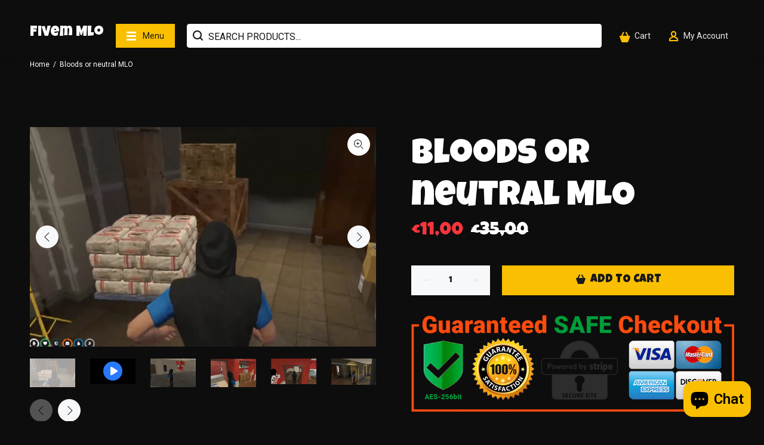

--- FILE ---
content_type: text/html; charset=utf-8
request_url: https://fivem-mlo.com/products/bloods-or-neutral-mlo-fivem
body_size: 35960
content:
<!doctype html>
<!--[if IE 9]> <html class="ie9 no-js" lang="en"> <![endif]-->
<!--[if (gt IE 9)|!(IE)]><!--> <html class="no-js" lang="en"> <!--<![endif]-->
<head>
  <!-- Basic page needs ================================================== -->
  <meta charset="utf-8">
  <!--[if IE]><meta http-equiv="X-UA-Compatible" content="IE=edge,chrome=1"><![endif]-->
  <meta name="viewport" content="width=device-width,initial-scale=1">
  <meta name="theme-color" content="#fabf00">
  <meta name="keywords" content="Shopify Template" />
  <meta name="author" content="p-themes">
  <link rel="canonical" href="https://fivem-mlo.com/products/bloods-or-neutral-mlo-fivem"><link rel="shortcut icon" href="//fivem-mlo.com/cdn/shop/files/IOhz8hza26YOK-mhnSpVJ-tPB_3w0Nm8X9jGi44PKUk_32x32.webp?v=1659790429" type="image/png"><!-- Title and description ================================================== --><title>Bloods or neutral Fivem MLO
&ndash; Fivem Mlo | Fivem Maps Shop
</title><meta name="description" content="Bloods or neutral MLO&amp;nbsp;Best Fivem maps for your server | Fivem mlo | fivem ymap | fivem shop | fivem store |"><!-- Social meta ================================================== --><!-- /snippets/social-meta-tags.liquid -->




<meta property="og:site_name" content="Fivem Mlo | Fivem Maps Shop">
<meta property="og:url" content="https://fivem-mlo.com/products/bloods-or-neutral-mlo-fivem">
<meta property="og:title" content="Bloods or neutral MLO">
<meta property="og:type" content="product">
<meta property="og:description" content="Bloods or neutral MLO&amp;nbsp;Best Fivem maps for your server | Fivem mlo | fivem ymap | fivem shop | fivem store |">

  <meta property="og:price:amount" content="11,00">
  <meta property="og:price:currency" content="EUR">

<meta property="og:image" content="http://fivem-mlo.com/cdn/shop/products/BloodsorneutralMLO5_1200x1200.png?v=1761294017"><meta property="og:image" content="http://fivem-mlo.com/cdn/shop/products/BloodsorneutralMLO_1200x1200.png?v=1701493551"><meta property="og:image" content="http://fivem-mlo.com/cdn/shop/products/BloodsorneutralMLO2_1200x1200.png?v=1701493551">
<meta property="og:image:secure_url" content="https://fivem-mlo.com/cdn/shop/products/BloodsorneutralMLO5_1200x1200.png?v=1761294017"><meta property="og:image:secure_url" content="https://fivem-mlo.com/cdn/shop/products/BloodsorneutralMLO_1200x1200.png?v=1701493551"><meta property="og:image:secure_url" content="https://fivem-mlo.com/cdn/shop/products/BloodsorneutralMLO2_1200x1200.png?v=1701493551">


<meta name="twitter:card" content="summary_large_image">
<meta name="twitter:title" content="Bloods or neutral MLO">
<meta name="twitter:description" content="Bloods or neutral MLO&amp;nbsp;Best Fivem maps for your server | Fivem mlo | fivem ymap | fivem shop | fivem store |">
<!-- Helpers ================================================== -->

  <!-- CSS ================================================== --><link href="https://fonts.googleapis.com/css?family=Luckiest Guy:100,200,300,400,500,600,700,800,900" rel="stylesheet" defer><link href="https://fonts.googleapis.com/css?family=Roboto:100,200,300,400,500,600,700,800,900" rel="stylesheet" defer>
<link href="//fivem-mlo.com/cdn/shop/t/10/assets/theme.css?v=15024963712207283401759332455" rel="stylesheet" type="text/css" media="all" />

<script src="//fivem-mlo.com/cdn/shop/t/10/assets/jquery.min.js?v=146653844047132007351680750016" defer="defer"></script><!-- Header hook for plugins ================================================== -->
  <script>window.performance && window.performance.mark && window.performance.mark('shopify.content_for_header.start');</script><meta name="google-site-verification" content="WrFGY7u7BdEl128Y10zhsDFx2ssRMKCRkq0YlZ5964k">
<meta id="shopify-digital-wallet" name="shopify-digital-wallet" content="/59864973451/digital_wallets/dialog">
<meta name="shopify-checkout-api-token" content="4cfa05eea41be88fa806bee18a845297">
<meta id="in-context-paypal-metadata" data-shop-id="59864973451" data-venmo-supported="false" data-environment="production" data-locale="en_US" data-paypal-v4="true" data-currency="EUR">
<link rel="alternate" type="application/json+oembed" href="https://fivem-mlo.com/products/bloods-or-neutral-mlo-fivem.oembed">
<script async="async" src="/checkouts/internal/preloads.js?locale=en-DE"></script>
<script id="shopify-features" type="application/json">{"accessToken":"4cfa05eea41be88fa806bee18a845297","betas":["rich-media-storefront-analytics"],"domain":"fivem-mlo.com","predictiveSearch":true,"shopId":59864973451,"locale":"en"}</script>
<script>var Shopify = Shopify || {};
Shopify.shop = "adultx33.myshopify.com";
Shopify.locale = "en";
Shopify.currency = {"active":"EUR","rate":"1.0"};
Shopify.country = "DE";
Shopify.theme = {"name":"Theme export  fivem-mlo-com-install-me-wokiee-v...","id":128770998411,"schema_name":"Wokiee","schema_version":"2.0.5 shopify 2.0","theme_store_id":null,"role":"main"};
Shopify.theme.handle = "null";
Shopify.theme.style = {"id":null,"handle":null};
Shopify.cdnHost = "fivem-mlo.com/cdn";
Shopify.routes = Shopify.routes || {};
Shopify.routes.root = "/";</script>
<script type="module">!function(o){(o.Shopify=o.Shopify||{}).modules=!0}(window);</script>
<script>!function(o){function n(){var o=[];function n(){o.push(Array.prototype.slice.apply(arguments))}return n.q=o,n}var t=o.Shopify=o.Shopify||{};t.loadFeatures=n(),t.autoloadFeatures=n()}(window);</script>
<script id="shop-js-analytics" type="application/json">{"pageType":"product"}</script>
<script defer="defer" async type="module" src="//fivem-mlo.com/cdn/shopifycloud/shop-js/modules/v2/client.init-shop-cart-sync_C5BV16lS.en.esm.js"></script>
<script defer="defer" async type="module" src="//fivem-mlo.com/cdn/shopifycloud/shop-js/modules/v2/chunk.common_CygWptCX.esm.js"></script>
<script type="module">
  await import("//fivem-mlo.com/cdn/shopifycloud/shop-js/modules/v2/client.init-shop-cart-sync_C5BV16lS.en.esm.js");
await import("//fivem-mlo.com/cdn/shopifycloud/shop-js/modules/v2/chunk.common_CygWptCX.esm.js");

  window.Shopify.SignInWithShop?.initShopCartSync?.({"fedCMEnabled":true,"windoidEnabled":true});

</script>
<script id="__st">var __st={"a":59864973451,"offset":-18000,"reqid":"9c5e3af8-4991-4b92-aafc-7fb8350b93c2-1768785397","pageurl":"fivem-mlo.com\/products\/bloods-or-neutral-mlo-fivem","u":"441f6fbe6154","p":"product","rtyp":"product","rid":6959901048971};</script>
<script>window.ShopifyPaypalV4VisibilityTracking = true;</script>
<script id="captcha-bootstrap">!function(){'use strict';const t='contact',e='account',n='new_comment',o=[[t,t],['blogs',n],['comments',n],[t,'customer']],c=[[e,'customer_login'],[e,'guest_login'],[e,'recover_customer_password'],[e,'create_customer']],r=t=>t.map((([t,e])=>`form[action*='/${t}']:not([data-nocaptcha='true']) input[name='form_type'][value='${e}']`)).join(','),a=t=>()=>t?[...document.querySelectorAll(t)].map((t=>t.form)):[];function s(){const t=[...o],e=r(t);return a(e)}const i='password',u='form_key',d=['recaptcha-v3-token','g-recaptcha-response','h-captcha-response',i],f=()=>{try{return window.sessionStorage}catch{return}},m='__shopify_v',_=t=>t.elements[u];function p(t,e,n=!1){try{const o=window.sessionStorage,c=JSON.parse(o.getItem(e)),{data:r}=function(t){const{data:e,action:n}=t;return t[m]||n?{data:e,action:n}:{data:t,action:n}}(c);for(const[e,n]of Object.entries(r))t.elements[e]&&(t.elements[e].value=n);n&&o.removeItem(e)}catch(o){console.error('form repopulation failed',{error:o})}}const l='form_type',E='cptcha';function T(t){t.dataset[E]=!0}const w=window,h=w.document,L='Shopify',v='ce_forms',y='captcha';let A=!1;((t,e)=>{const n=(g='f06e6c50-85a8-45c8-87d0-21a2b65856fe',I='https://cdn.shopify.com/shopifycloud/storefront-forms-hcaptcha/ce_storefront_forms_captcha_hcaptcha.v1.5.2.iife.js',D={infoText:'Protected by hCaptcha',privacyText:'Privacy',termsText:'Terms'},(t,e,n)=>{const o=w[L][v],c=o.bindForm;if(c)return c(t,g,e,D).then(n);var r;o.q.push([[t,g,e,D],n]),r=I,A||(h.body.append(Object.assign(h.createElement('script'),{id:'captcha-provider',async:!0,src:r})),A=!0)});var g,I,D;w[L]=w[L]||{},w[L][v]=w[L][v]||{},w[L][v].q=[],w[L][y]=w[L][y]||{},w[L][y].protect=function(t,e){n(t,void 0,e),T(t)},Object.freeze(w[L][y]),function(t,e,n,w,h,L){const[v,y,A,g]=function(t,e,n){const i=e?o:[],u=t?c:[],d=[...i,...u],f=r(d),m=r(i),_=r(d.filter((([t,e])=>n.includes(e))));return[a(f),a(m),a(_),s()]}(w,h,L),I=t=>{const e=t.target;return e instanceof HTMLFormElement?e:e&&e.form},D=t=>v().includes(t);t.addEventListener('submit',(t=>{const e=I(t);if(!e)return;const n=D(e)&&!e.dataset.hcaptchaBound&&!e.dataset.recaptchaBound,o=_(e),c=g().includes(e)&&(!o||!o.value);(n||c)&&t.preventDefault(),c&&!n&&(function(t){try{if(!f())return;!function(t){const e=f();if(!e)return;const n=_(t);if(!n)return;const o=n.value;o&&e.removeItem(o)}(t);const e=Array.from(Array(32),(()=>Math.random().toString(36)[2])).join('');!function(t,e){_(t)||t.append(Object.assign(document.createElement('input'),{type:'hidden',name:u})),t.elements[u].value=e}(t,e),function(t,e){const n=f();if(!n)return;const o=[...t.querySelectorAll(`input[type='${i}']`)].map((({name:t})=>t)),c=[...d,...o],r={};for(const[a,s]of new FormData(t).entries())c.includes(a)||(r[a]=s);n.setItem(e,JSON.stringify({[m]:1,action:t.action,data:r}))}(t,e)}catch(e){console.error('failed to persist form',e)}}(e),e.submit())}));const S=(t,e)=>{t&&!t.dataset[E]&&(n(t,e.some((e=>e===t))),T(t))};for(const o of['focusin','change'])t.addEventListener(o,(t=>{const e=I(t);D(e)&&S(e,y())}));const B=e.get('form_key'),M=e.get(l),P=B&&M;t.addEventListener('DOMContentLoaded',(()=>{const t=y();if(P)for(const e of t)e.elements[l].value===M&&p(e,B);[...new Set([...A(),...v().filter((t=>'true'===t.dataset.shopifyCaptcha))])].forEach((e=>S(e,t)))}))}(h,new URLSearchParams(w.location.search),n,t,e,['guest_login'])})(!0,!0)}();</script>
<script integrity="sha256-4kQ18oKyAcykRKYeNunJcIwy7WH5gtpwJnB7kiuLZ1E=" data-source-attribution="shopify.loadfeatures" defer="defer" src="//fivem-mlo.com/cdn/shopifycloud/storefront/assets/storefront/load_feature-a0a9edcb.js" crossorigin="anonymous"></script>
<script data-source-attribution="shopify.dynamic_checkout.dynamic.init">var Shopify=Shopify||{};Shopify.PaymentButton=Shopify.PaymentButton||{isStorefrontPortableWallets:!0,init:function(){window.Shopify.PaymentButton.init=function(){};var t=document.createElement("script");t.src="https://fivem-mlo.com/cdn/shopifycloud/portable-wallets/latest/portable-wallets.en.js",t.type="module",document.head.appendChild(t)}};
</script>
<script data-source-attribution="shopify.dynamic_checkout.buyer_consent">
  function portableWalletsHideBuyerConsent(e){var t=document.getElementById("shopify-buyer-consent"),n=document.getElementById("shopify-subscription-policy-button");t&&n&&(t.classList.add("hidden"),t.setAttribute("aria-hidden","true"),n.removeEventListener("click",e))}function portableWalletsShowBuyerConsent(e){var t=document.getElementById("shopify-buyer-consent"),n=document.getElementById("shopify-subscription-policy-button");t&&n&&(t.classList.remove("hidden"),t.removeAttribute("aria-hidden"),n.addEventListener("click",e))}window.Shopify?.PaymentButton&&(window.Shopify.PaymentButton.hideBuyerConsent=portableWalletsHideBuyerConsent,window.Shopify.PaymentButton.showBuyerConsent=portableWalletsShowBuyerConsent);
</script>
<script data-source-attribution="shopify.dynamic_checkout.cart.bootstrap">document.addEventListener("DOMContentLoaded",(function(){function t(){return document.querySelector("shopify-accelerated-checkout-cart, shopify-accelerated-checkout")}if(t())Shopify.PaymentButton.init();else{new MutationObserver((function(e,n){t()&&(Shopify.PaymentButton.init(),n.disconnect())})).observe(document.body,{childList:!0,subtree:!0})}}));
</script>
<script id='scb4127' type='text/javascript' async='' src='https://fivem-mlo.com/cdn/shopifycloud/privacy-banner/storefront-banner.js'></script><link id="shopify-accelerated-checkout-styles" rel="stylesheet" media="screen" href="https://fivem-mlo.com/cdn/shopifycloud/portable-wallets/latest/accelerated-checkout-backwards-compat.css" crossorigin="anonymous">
<style id="shopify-accelerated-checkout-cart">
        #shopify-buyer-consent {
  margin-top: 1em;
  display: inline-block;
  width: 100%;
}

#shopify-buyer-consent.hidden {
  display: none;
}

#shopify-subscription-policy-button {
  background: none;
  border: none;
  padding: 0;
  text-decoration: underline;
  font-size: inherit;
  cursor: pointer;
}

#shopify-subscription-policy-button::before {
  box-shadow: none;
}

      </style>
<script id="sections-script" data-sections="promo-fixed" defer="defer" src="//fivem-mlo.com/cdn/shop/t/10/compiled_assets/scripts.js?3238"></script>
<script>window.performance && window.performance.mark && window.performance.mark('shopify.content_for_header.end');</script>

<script>window.BOLD = window.BOLD || {};
    window.BOLD.common = window.BOLD.common || {};
    window.BOLD.common.Shopify = window.BOLD.common.Shopify || {};
    window.BOLD.common.Shopify.shop = {
      domain: 'fivem-mlo.com',
      permanent_domain: 'adultx33.myshopify.com',
      url: 'https://fivem-mlo.com',
      secure_url: 'https://fivem-mlo.com',
      money_format: "€{{amount_with_comma_separator}}",
      currency: "EUR"
    };
    window.BOLD.common.Shopify.customer = {
      id: null,
      tags: null,
    };
    window.BOLD.common.Shopify.cart = {"note":null,"attributes":{},"original_total_price":0,"total_price":0,"total_discount":0,"total_weight":0.0,"item_count":0,"items":[],"requires_shipping":false,"currency":"EUR","items_subtotal_price":0,"cart_level_discount_applications":[],"checkout_charge_amount":0};
    window.BOLD.common.template = 'product';window.BOLD.common.Shopify.formatMoney = function(money, format) {
        function n(t, e) {
            return "undefined" == typeof t ? e : t
        }
        function r(t, e, r, i) {
            if (e = n(e, 2),
                r = n(r, ","),
                i = n(i, "."),
            isNaN(t) || null == t)
                return 0;
            t = (t / 100).toFixed(e);
            var o = t.split(".")
                , a = o[0].replace(/(\d)(?=(\d\d\d)+(?!\d))/g, "$1" + r)
                , s = o[1] ? i + o[1] : "";
            return a + s
        }
        "string" == typeof money && (money = money.replace(".", ""));
        var i = ""
            , o = /\{\{\s*(\w+)\s*\}\}/
            , a = format || window.BOLD.common.Shopify.shop.money_format || window.Shopify.money_format || "$ {{ amount }}";
        switch (a.match(o)[1]) {
            case "amount":
                i = r(money, 2, ",", ".");
                break;
            case "amount_no_decimals":
                i = r(money, 0, ",", ".");
                break;
            case "amount_with_comma_separator":
                i = r(money, 2, ".", ",");
                break;
            case "amount_no_decimals_with_comma_separator":
                i = r(money, 0, ".", ",");
                break;
            case "amount_with_space_separator":
                i = r(money, 2, " ", ",");
                break;
            case "amount_no_decimals_with_space_separator":
                i = r(money, 0, " ", ",");
                break;
            case "amount_with_apostrophe_separator":
                i = r(money, 2, "'", ".");
                break;
        }
        return a.replace(o, i);
    };
    window.BOLD.common.Shopify.saveProduct = function (handle, product) {
      if (typeof handle === 'string' && typeof window.BOLD.common.Shopify.products[handle] === 'undefined') {
        if (typeof product === 'number') {
          window.BOLD.common.Shopify.handles[product] = handle;
          product = { id: product };
        }
        window.BOLD.common.Shopify.products[handle] = product;
      }
    };
    window.BOLD.common.Shopify.saveVariant = function (variant_id, variant) {
      if (typeof variant_id === 'number' && typeof window.BOLD.common.Shopify.variants[variant_id] === 'undefined') {
        window.BOLD.common.Shopify.variants[variant_id] = variant;
      }
    };window.BOLD.common.Shopify.products = window.BOLD.common.Shopify.products || {};
    window.BOLD.common.Shopify.variants = window.BOLD.common.Shopify.variants || {};
    window.BOLD.common.Shopify.handles = window.BOLD.common.Shopify.handles || {};window.BOLD.common.Shopify.handle = "bloods-or-neutral-mlo-fivem"
window.BOLD.common.Shopify.saveProduct("bloods-or-neutral-mlo-fivem", 6959901048971);window.BOLD.common.Shopify.saveVariant(40748299878539, { product_id: 6959901048971, product_handle: "bloods-or-neutral-mlo-fivem", price: 1100, group_id: '', csp_metafield: {}});window.BOLD.apps_installed = {"Product Upsell":3} || {};window.BOLD.common.Shopify.metafields = window.BOLD.common.Shopify.metafields || {};window.BOLD.common.Shopify.metafields["bold_rp"] = {};window.BOLD.common.Shopify.metafields["bold_csp_defaults"] = {};window.BOLD.common.cacheParams = window.BOLD.common.cacheParams || {};
</script>

<link href="//fivem-mlo.com/cdn/shop/t/10/assets/bold-upsell.css?v=51915886505602322711687435871" rel="stylesheet" type="text/css" media="all" />
<link href="//fivem-mlo.com/cdn/shop/t/10/assets/bold-upsell-custom.css?v=150135899998303055901687435872" rel="stylesheet" type="text/css" media="all" />
<script>
</script><!-- /Header hook for plugins ================================================== --><style>
    [data-rating="0.0"]{
      display:none !important;
    }
  </style>
<!-- Start of Judge.me Core -->
<link rel="dns-prefetch" href="https://cdn.judge.me/">
<script data-cfasync='false' class='jdgm-settings-script'>window.jdgmSettings={"pagination":5,"disable_web_reviews":false,"badge_no_review_text":"No reviews","badge_n_reviews_text":"{{ n }} review/reviews","badge_star_color":"#ff9a00","hide_badge_preview_if_no_reviews":true,"badge_hide_text":false,"enforce_center_preview_badge":false,"widget_title":"Customer Reviews","widget_open_form_text":"Write a review","widget_close_form_text":"Cancel review","widget_refresh_page_text":"Refresh page","widget_summary_text":"Based on {{ number_of_reviews }} review/reviews","widget_no_review_text":"Be the first to write a review","widget_name_field_text":"Display name","widget_verified_name_field_text":"Verified Name (public)","widget_name_placeholder_text":"Display name","widget_required_field_error_text":"This field is required.","widget_email_field_text":"Email address","widget_verified_email_field_text":"Verified Email (private, can not be edited)","widget_email_placeholder_text":"Your email address","widget_email_field_error_text":"Please enter a valid email address.","widget_rating_field_text":"Rating","widget_review_title_field_text":"Review Title","widget_review_title_placeholder_text":"Give your review a title","widget_review_body_field_text":"Review content","widget_review_body_placeholder_text":"Start writing here...","widget_pictures_field_text":"Picture/Video (optional)","widget_submit_review_text":"Submit Review","widget_submit_verified_review_text":"Submit Verified Review","widget_submit_success_msg_with_auto_publish":"Thank you! Please refresh the page in a few moments to see your review. You can remove or edit your review by logging into \u003ca href='https://judge.me/login' target='_blank' rel='nofollow noopener'\u003eJudge.me\u003c/a\u003e","widget_submit_success_msg_no_auto_publish":"Thank you! Your review will be published as soon as it is approved by the shop admin. You can remove or edit your review by logging into \u003ca href='https://judge.me/login' target='_blank' rel='nofollow noopener'\u003eJudge.me\u003c/a\u003e","widget_show_default_reviews_out_of_total_text":"Showing {{ n_reviews_shown }} out of {{ n_reviews }} reviews.","widget_show_all_link_text":"Show all","widget_show_less_link_text":"Show less","widget_author_said_text":"{{ reviewer_name }} said:","widget_days_text":"{{ n }} days ago","widget_weeks_text":"{{ n }} week/weeks ago","widget_months_text":"{{ n }} month/months ago","widget_years_text":"{{ n }} year/years ago","widget_yesterday_text":"Yesterday","widget_today_text":"Today","widget_replied_text":"\u003e\u003e {{ shop_name }} replied:","widget_read_more_text":"Read more","widget_reviewer_name_as_initial":"","widget_rating_filter_color":"#fbcd0a","widget_rating_filter_see_all_text":"See all reviews","widget_sorting_most_recent_text":"Most Recent","widget_sorting_highest_rating_text":"Highest Rating","widget_sorting_lowest_rating_text":"Lowest Rating","widget_sorting_with_pictures_text":"Only Pictures","widget_sorting_most_helpful_text":"Most Helpful","widget_open_question_form_text":"Ask a question","widget_reviews_subtab_text":"Reviews","widget_questions_subtab_text":"Questions","widget_question_label_text":"Question","widget_answer_label_text":"Answer","widget_question_placeholder_text":"Write your question here","widget_submit_question_text":"Submit Question","widget_question_submit_success_text":"Thank you for your question! We will notify you once it gets answered.","widget_star_color":"#ff9a00","verified_badge_text":"Verified","verified_badge_bg_color":"","verified_badge_text_color":"","verified_badge_placement":"left-of-reviewer-name","widget_review_max_height":"","widget_hide_border":false,"widget_social_share":false,"widget_thumb":false,"widget_review_location_show":false,"widget_location_format":"","all_reviews_include_out_of_store_products":true,"all_reviews_out_of_store_text":"(out of store)","all_reviews_pagination":100,"all_reviews_product_name_prefix_text":"about","enable_review_pictures":true,"enable_question_anwser":false,"widget_theme":"default","review_date_format":"mm/dd/yyyy","default_sort_method":"most-recent","widget_product_reviews_subtab_text":"Product Reviews","widget_shop_reviews_subtab_text":"Shop Reviews","widget_other_products_reviews_text":"Reviews for other products","widget_store_reviews_subtab_text":"Store reviews","widget_no_store_reviews_text":"This store hasn't received any reviews yet","widget_web_restriction_product_reviews_text":"This product hasn't received any reviews yet","widget_no_items_text":"No items found","widget_show_more_text":"Show more","widget_write_a_store_review_text":"Write a Store Review","widget_other_languages_heading":"Reviews in Other Languages","widget_translate_review_text":"Translate review to {{ language }}","widget_translating_review_text":"Translating...","widget_show_original_translation_text":"Show original ({{ language }})","widget_translate_review_failed_text":"Review couldn't be translated.","widget_translate_review_retry_text":"Retry","widget_translate_review_try_again_later_text":"Try again later","show_product_url_for_grouped_product":false,"widget_sorting_pictures_first_text":"Pictures First","show_pictures_on_all_rev_page_mobile":false,"show_pictures_on_all_rev_page_desktop":false,"floating_tab_hide_mobile_install_preference":false,"floating_tab_button_name":"★ Reviews","floating_tab_title":"Let customers speak for us","floating_tab_button_color":"","floating_tab_button_background_color":"","floating_tab_url":"","floating_tab_url_enabled":false,"floating_tab_tab_style":"text","all_reviews_text_badge_text":"Customers rate us {{ shop.metafields.judgeme.all_reviews_rating | round: 1 }}/5 based on {{ shop.metafields.judgeme.all_reviews_count }} reviews.","all_reviews_text_badge_text_branded_style":"{{ shop.metafields.judgeme.all_reviews_rating | round: 1 }} out of 5 stars based on {{ shop.metafields.judgeme.all_reviews_count }} reviews","is_all_reviews_text_badge_a_link":false,"show_stars_for_all_reviews_text_badge":false,"all_reviews_text_badge_url":"","all_reviews_text_style":"text","all_reviews_text_color_style":"judgeme_brand_color","all_reviews_text_color":"#108474","all_reviews_text_show_jm_brand":true,"featured_carousel_show_header":true,"featured_carousel_title":"Let customers speak for us","testimonials_carousel_title":"Customers are saying","videos_carousel_title":"Real customer stories","cards_carousel_title":"Customers are saying","featured_carousel_count_text":"from {{ n }} reviews","featured_carousel_add_link_to_all_reviews_page":false,"featured_carousel_url":"","featured_carousel_show_images":true,"featured_carousel_autoslide_interval":5,"featured_carousel_arrows_on_the_sides":false,"featured_carousel_height":250,"featured_carousel_width":80,"featured_carousel_image_size":0,"featured_carousel_image_height":250,"featured_carousel_arrow_color":"#eeeeee","verified_count_badge_style":"vintage","verified_count_badge_orientation":"horizontal","verified_count_badge_color_style":"judgeme_brand_color","verified_count_badge_color":"#108474","is_verified_count_badge_a_link":false,"verified_count_badge_url":"","verified_count_badge_show_jm_brand":true,"widget_rating_preset_default":5,"widget_first_sub_tab":"product-reviews","widget_show_histogram":true,"widget_histogram_use_custom_color":false,"widget_pagination_use_custom_color":false,"widget_star_use_custom_color":true,"widget_verified_badge_use_custom_color":false,"widget_write_review_use_custom_color":false,"picture_reminder_submit_button":"Upload Pictures","enable_review_videos":false,"mute_video_by_default":false,"widget_sorting_videos_first_text":"Videos First","widget_review_pending_text":"Pending","featured_carousel_items_for_large_screen":3,"social_share_options_order":"Facebook,Twitter","remove_microdata_snippet":true,"disable_json_ld":false,"enable_json_ld_products":false,"preview_badge_show_question_text":false,"preview_badge_no_question_text":"No questions","preview_badge_n_question_text":"{{ number_of_questions }} question/questions","qa_badge_show_icon":false,"qa_badge_position":"same-row","remove_judgeme_branding":false,"widget_add_search_bar":false,"widget_search_bar_placeholder":"Search","widget_sorting_verified_only_text":"Verified only","featured_carousel_theme":"default","featured_carousel_show_rating":true,"featured_carousel_show_title":true,"featured_carousel_show_body":true,"featured_carousel_show_date":false,"featured_carousel_show_reviewer":true,"featured_carousel_show_product":false,"featured_carousel_header_background_color":"#108474","featured_carousel_header_text_color":"#ffffff","featured_carousel_name_product_separator":"reviewed","featured_carousel_full_star_background":"#108474","featured_carousel_empty_star_background":"#dadada","featured_carousel_vertical_theme_background":"#f9fafb","featured_carousel_verified_badge_enable":false,"featured_carousel_verified_badge_color":"#108474","featured_carousel_border_style":"round","featured_carousel_review_line_length_limit":3,"featured_carousel_more_reviews_button_text":"Read more reviews","featured_carousel_view_product_button_text":"View product","all_reviews_page_load_reviews_on":"scroll","all_reviews_page_load_more_text":"Load More Reviews","disable_fb_tab_reviews":false,"enable_ajax_cdn_cache":false,"widget_public_name_text":"displayed publicly like","default_reviewer_name":"John Smith","default_reviewer_name_has_non_latin":true,"widget_reviewer_anonymous":"Anonymous","medals_widget_title":"Judge.me Review Medals","medals_widget_background_color":"#f9fafb","medals_widget_position":"footer_all_pages","medals_widget_border_color":"#f9fafb","medals_widget_verified_text_position":"left","medals_widget_use_monochromatic_version":false,"medals_widget_elements_color":"#108474","show_reviewer_avatar":true,"widget_invalid_yt_video_url_error_text":"Not a YouTube video URL","widget_max_length_field_error_text":"Please enter no more than {0} characters.","widget_show_country_flag":false,"widget_show_collected_via_shop_app":true,"widget_verified_by_shop_badge_style":"light","widget_verified_by_shop_text":"Verified by Shop","widget_show_photo_gallery":false,"widget_load_with_code_splitting":true,"widget_ugc_install_preference":false,"widget_ugc_title":"Made by us, Shared by you","widget_ugc_subtitle":"Tag us to see your picture featured in our page","widget_ugc_arrows_color":"#ffffff","widget_ugc_primary_button_text":"Buy Now","widget_ugc_primary_button_background_color":"#108474","widget_ugc_primary_button_text_color":"#ffffff","widget_ugc_primary_button_border_width":"0","widget_ugc_primary_button_border_style":"none","widget_ugc_primary_button_border_color":"#108474","widget_ugc_primary_button_border_radius":"25","widget_ugc_secondary_button_text":"Load More","widget_ugc_secondary_button_background_color":"#ffffff","widget_ugc_secondary_button_text_color":"#108474","widget_ugc_secondary_button_border_width":"2","widget_ugc_secondary_button_border_style":"solid","widget_ugc_secondary_button_border_color":"#108474","widget_ugc_secondary_button_border_radius":"25","widget_ugc_reviews_button_text":"View Reviews","widget_ugc_reviews_button_background_color":"#ffffff","widget_ugc_reviews_button_text_color":"#108474","widget_ugc_reviews_button_border_width":"2","widget_ugc_reviews_button_border_style":"solid","widget_ugc_reviews_button_border_color":"#108474","widget_ugc_reviews_button_border_radius":"25","widget_ugc_reviews_button_link_to":"judgeme-reviews-page","widget_ugc_show_post_date":true,"widget_ugc_max_width":"800","widget_rating_metafield_value_type":true,"widget_primary_color":"#108474","widget_enable_secondary_color":false,"widget_secondary_color":"#edf5f5","widget_summary_average_rating_text":"{{ average_rating }} out of 5","widget_media_grid_title":"Customer photos \u0026 videos","widget_media_grid_see_more_text":"See more","widget_round_style":false,"widget_show_product_medals":true,"widget_verified_by_judgeme_text":"Verified by Judge.me","widget_show_store_medals":true,"widget_verified_by_judgeme_text_in_store_medals":"Verified by Judge.me","widget_media_field_exceed_quantity_message":"Sorry, we can only accept {{ max_media }} for one review.","widget_media_field_exceed_limit_message":"{{ file_name }} is too large, please select a {{ media_type }} less than {{ size_limit }}MB.","widget_review_submitted_text":"Review Submitted!","widget_question_submitted_text":"Question Submitted!","widget_close_form_text_question":"Cancel","widget_write_your_answer_here_text":"Write your answer here","widget_enabled_branded_link":true,"widget_show_collected_by_judgeme":false,"widget_reviewer_name_color":"","widget_write_review_text_color":"","widget_write_review_bg_color":"","widget_collected_by_judgeme_text":"collected by Judge.me","widget_pagination_type":"standard","widget_load_more_text":"Load More","widget_load_more_color":"#108474","widget_full_review_text":"Full Review","widget_read_more_reviews_text":"Read More Reviews","widget_read_questions_text":"Read Questions","widget_questions_and_answers_text":"Questions \u0026 Answers","widget_verified_by_text":"Verified by","widget_verified_text":"Verified","widget_number_of_reviews_text":"{{ number_of_reviews }} reviews","widget_back_button_text":"Back","widget_next_button_text":"Next","widget_custom_forms_filter_button":"Filters","custom_forms_style":"vertical","widget_show_review_information":false,"how_reviews_are_collected":"How reviews are collected?","widget_show_review_keywords":false,"widget_gdpr_statement":"How we use your data: We'll only contact you about the review you left, and only if necessary. By submitting your review, you agree to Judge.me's \u003ca href='https://judge.me/terms' target='_blank' rel='nofollow noopener'\u003eterms\u003c/a\u003e, \u003ca href='https://judge.me/privacy' target='_blank' rel='nofollow noopener'\u003eprivacy\u003c/a\u003e and \u003ca href='https://judge.me/content-policy' target='_blank' rel='nofollow noopener'\u003econtent\u003c/a\u003e policies.","widget_multilingual_sorting_enabled":false,"widget_translate_review_content_enabled":false,"widget_translate_review_content_method":"manual","popup_widget_review_selection":"automatically_with_pictures","popup_widget_round_border_style":true,"popup_widget_show_title":true,"popup_widget_show_body":true,"popup_widget_show_reviewer":false,"popup_widget_show_product":true,"popup_widget_show_pictures":true,"popup_widget_use_review_picture":true,"popup_widget_show_on_home_page":true,"popup_widget_show_on_product_page":true,"popup_widget_show_on_collection_page":true,"popup_widget_show_on_cart_page":true,"popup_widget_position":"bottom_left","popup_widget_first_review_delay":5,"popup_widget_duration":5,"popup_widget_interval":5,"popup_widget_review_count":5,"popup_widget_hide_on_mobile":true,"review_snippet_widget_round_border_style":true,"review_snippet_widget_card_color":"#FFFFFF","review_snippet_widget_slider_arrows_background_color":"#FFFFFF","review_snippet_widget_slider_arrows_color":"#000000","review_snippet_widget_star_color":"#108474","show_product_variant":false,"all_reviews_product_variant_label_text":"Variant: ","widget_show_verified_branding":false,"widget_ai_summary_title":"Customers say","widget_ai_summary_disclaimer":"AI-powered review summary based on recent customer reviews","widget_show_ai_summary":false,"widget_show_ai_summary_bg":false,"widget_show_review_title_input":true,"redirect_reviewers_invited_via_email":"review_widget","request_store_review_after_product_review":false,"request_review_other_products_in_order":false,"review_form_color_scheme":"default","review_form_corner_style":"square","review_form_star_color":{},"review_form_text_color":"#333333","review_form_background_color":"#ffffff","review_form_field_background_color":"#fafafa","review_form_button_color":{},"review_form_button_text_color":"#ffffff","review_form_modal_overlay_color":"#000000","review_content_screen_title_text":"How would you rate this product?","review_content_introduction_text":"We would love it if you would share a bit about your experience.","store_review_form_title_text":"How would you rate this store?","store_review_form_introduction_text":"We would love it if you would share a bit about your experience.","show_review_guidance_text":true,"one_star_review_guidance_text":"Poor","five_star_review_guidance_text":"Great","customer_information_screen_title_text":"About you","customer_information_introduction_text":"Please tell us more about you.","custom_questions_screen_title_text":"Your experience in more detail","custom_questions_introduction_text":"Here are a few questions to help us understand more about your experience.","review_submitted_screen_title_text":"Thanks for your review!","review_submitted_screen_thank_you_text":"We are processing it and it will appear on the store soon.","review_submitted_screen_email_verification_text":"Please confirm your email by clicking the link we just sent you. This helps us keep reviews authentic.","review_submitted_request_store_review_text":"Would you like to share your experience of shopping with us?","review_submitted_review_other_products_text":"Would you like to review these products?","store_review_screen_title_text":"Would you like to share your experience of shopping with us?","store_review_introduction_text":"We value your feedback and use it to improve. Please share any thoughts or suggestions you have.","reviewer_media_screen_title_picture_text":"Share a picture","reviewer_media_introduction_picture_text":"Upload a photo to support your review.","reviewer_media_screen_title_video_text":"Share a video","reviewer_media_introduction_video_text":"Upload a video to support your review.","reviewer_media_screen_title_picture_or_video_text":"Share a picture or video","reviewer_media_introduction_picture_or_video_text":"Upload a photo or video to support your review.","reviewer_media_youtube_url_text":"Paste your Youtube URL here","advanced_settings_next_step_button_text":"Next","advanced_settings_close_review_button_text":"Close","modal_write_review_flow":false,"write_review_flow_required_text":"Required","write_review_flow_privacy_message_text":"We respect your privacy.","write_review_flow_anonymous_text":"Post review as anonymous","write_review_flow_visibility_text":"This won't be visible to other customers.","write_review_flow_multiple_selection_help_text":"Select as many as you like","write_review_flow_single_selection_help_text":"Select one option","write_review_flow_required_field_error_text":"This field is required","write_review_flow_invalid_email_error_text":"Please enter a valid email address","write_review_flow_max_length_error_text":"Max. {{ max_length }} characters.","write_review_flow_media_upload_text":"\u003cb\u003eClick to upload\u003c/b\u003e or drag and drop","write_review_flow_gdpr_statement":"We'll only contact you about your review if necessary. By submitting your review, you agree to our \u003ca href='https://judge.me/terms' target='_blank' rel='nofollow noopener'\u003eterms and conditions\u003c/a\u003e and \u003ca href='https://judge.me/privacy' target='_blank' rel='nofollow noopener'\u003eprivacy policy\u003c/a\u003e.","rating_only_reviews_enabled":false,"show_negative_reviews_help_screen":false,"new_review_flow_help_screen_rating_threshold":3,"negative_review_resolution_screen_title_text":"Tell us more","negative_review_resolution_text":"Your experience matters to us. If there were issues with your purchase, we're here to help. Feel free to reach out to us, we'd love the opportunity to make things right.","negative_review_resolution_button_text":"Contact us","negative_review_resolution_proceed_with_review_text":"Leave a review","negative_review_resolution_subject":"Issue with purchase from {{ shop_name }}.{{ order_name }}","preview_badge_collection_page_install_status":false,"widget_review_custom_css":"","preview_badge_custom_css":"","preview_badge_stars_count":"5-stars","featured_carousel_custom_css":"","floating_tab_custom_css":"","all_reviews_widget_custom_css":"","medals_widget_custom_css":"","verified_badge_custom_css":"","all_reviews_text_custom_css":"","transparency_badges_collected_via_store_invite":false,"transparency_badges_from_another_provider":false,"transparency_badges_collected_from_store_visitor":false,"transparency_badges_collected_by_verified_review_provider":false,"transparency_badges_earned_reward":false,"transparency_badges_collected_via_store_invite_text":"Review collected via store invitation","transparency_badges_from_another_provider_text":"Review collected from another provider","transparency_badges_collected_from_store_visitor_text":"Review collected from a store visitor","transparency_badges_written_in_google_text":"Review written in Google","transparency_badges_written_in_etsy_text":"Review written in Etsy","transparency_badges_written_in_shop_app_text":"Review written in Shop App","transparency_badges_earned_reward_text":"Review earned a reward for future purchase","product_review_widget_per_page":10,"widget_store_review_label_text":"Review about the store","checkout_comment_extension_title_on_product_page":"Customer Comments","checkout_comment_extension_num_latest_comment_show":5,"checkout_comment_extension_format":"name_and_timestamp","checkout_comment_customer_name":"last_initial","checkout_comment_comment_notification":true,"preview_badge_collection_page_install_preference":true,"preview_badge_home_page_install_preference":false,"preview_badge_product_page_install_preference":true,"review_widget_install_preference":"","review_carousel_install_preference":false,"floating_reviews_tab_install_preference":"none","verified_reviews_count_badge_install_preference":false,"all_reviews_text_install_preference":false,"review_widget_best_location":true,"judgeme_medals_install_preference":false,"review_widget_revamp_enabled":false,"review_widget_qna_enabled":false,"review_widget_header_theme":"minimal","review_widget_widget_title_enabled":true,"review_widget_header_text_size":"medium","review_widget_header_text_weight":"regular","review_widget_average_rating_style":"compact","review_widget_bar_chart_enabled":true,"review_widget_bar_chart_type":"numbers","review_widget_bar_chart_style":"standard","review_widget_expanded_media_gallery_enabled":false,"review_widget_reviews_section_theme":"standard","review_widget_image_style":"thumbnails","review_widget_review_image_ratio":"square","review_widget_stars_size":"medium","review_widget_verified_badge":"standard_text","review_widget_review_title_text_size":"medium","review_widget_review_text_size":"medium","review_widget_review_text_length":"medium","review_widget_number_of_columns_desktop":3,"review_widget_carousel_transition_speed":5,"review_widget_custom_questions_answers_display":"always","review_widget_button_text_color":"#FFFFFF","review_widget_text_color":"#000000","review_widget_lighter_text_color":"#7B7B7B","review_widget_corner_styling":"soft","review_widget_review_word_singular":"review","review_widget_review_word_plural":"reviews","review_widget_voting_label":"Helpful?","review_widget_shop_reply_label":"Reply from {{ shop_name }}:","review_widget_filters_title":"Filters","qna_widget_question_word_singular":"Question","qna_widget_question_word_plural":"Questions","qna_widget_answer_reply_label":"Answer from {{ answerer_name }}:","qna_content_screen_title_text":"Ask a question about this product","qna_widget_question_required_field_error_text":"Please enter your question.","qna_widget_flow_gdpr_statement":"We'll only contact you about your question if necessary. By submitting your question, you agree to our \u003ca href='https://judge.me/terms' target='_blank' rel='nofollow noopener'\u003eterms and conditions\u003c/a\u003e and \u003ca href='https://judge.me/privacy' target='_blank' rel='nofollow noopener'\u003eprivacy policy\u003c/a\u003e.","qna_widget_question_submitted_text":"Thanks for your question!","qna_widget_close_form_text_question":"Close","qna_widget_question_submit_success_text":"We’ll notify you by email when your question is answered.","all_reviews_widget_v2025_enabled":false,"all_reviews_widget_v2025_header_theme":"default","all_reviews_widget_v2025_widget_title_enabled":true,"all_reviews_widget_v2025_header_text_size":"medium","all_reviews_widget_v2025_header_text_weight":"regular","all_reviews_widget_v2025_average_rating_style":"compact","all_reviews_widget_v2025_bar_chart_enabled":true,"all_reviews_widget_v2025_bar_chart_type":"numbers","all_reviews_widget_v2025_bar_chart_style":"standard","all_reviews_widget_v2025_expanded_media_gallery_enabled":false,"all_reviews_widget_v2025_show_store_medals":true,"all_reviews_widget_v2025_show_photo_gallery":true,"all_reviews_widget_v2025_show_review_keywords":false,"all_reviews_widget_v2025_show_ai_summary":false,"all_reviews_widget_v2025_show_ai_summary_bg":false,"all_reviews_widget_v2025_add_search_bar":false,"all_reviews_widget_v2025_default_sort_method":"most-recent","all_reviews_widget_v2025_reviews_per_page":10,"all_reviews_widget_v2025_reviews_section_theme":"default","all_reviews_widget_v2025_image_style":"thumbnails","all_reviews_widget_v2025_review_image_ratio":"square","all_reviews_widget_v2025_stars_size":"medium","all_reviews_widget_v2025_verified_badge":"bold_badge","all_reviews_widget_v2025_review_title_text_size":"medium","all_reviews_widget_v2025_review_text_size":"medium","all_reviews_widget_v2025_review_text_length":"medium","all_reviews_widget_v2025_number_of_columns_desktop":3,"all_reviews_widget_v2025_carousel_transition_speed":5,"all_reviews_widget_v2025_custom_questions_answers_display":"always","all_reviews_widget_v2025_show_product_variant":false,"all_reviews_widget_v2025_show_reviewer_avatar":true,"all_reviews_widget_v2025_reviewer_name_as_initial":"","all_reviews_widget_v2025_review_location_show":false,"all_reviews_widget_v2025_location_format":"","all_reviews_widget_v2025_show_country_flag":false,"all_reviews_widget_v2025_verified_by_shop_badge_style":"light","all_reviews_widget_v2025_social_share":false,"all_reviews_widget_v2025_social_share_options_order":"Facebook,Twitter,LinkedIn,Pinterest","all_reviews_widget_v2025_pagination_type":"standard","all_reviews_widget_v2025_button_text_color":"#FFFFFF","all_reviews_widget_v2025_text_color":"#000000","all_reviews_widget_v2025_lighter_text_color":"#7B7B7B","all_reviews_widget_v2025_corner_styling":"soft","all_reviews_widget_v2025_title":"Customer reviews","all_reviews_widget_v2025_ai_summary_title":"Customers say about this store","all_reviews_widget_v2025_no_review_text":"Be the first to write a review","platform":"shopify","branding_url":"https://app.judge.me/reviews/stores/fivem-mlo.com","branding_text":"Powered by Judge.me","locale":"en","reply_name":"Fivem Mlo | Fivem Maps Shop","widget_version":"2.1","footer":true,"autopublish":true,"review_dates":true,"enable_custom_form":false,"shop_use_review_site":true,"shop_locale":"en","enable_multi_locales_translations":false,"show_review_title_input":true,"review_verification_email_status":"always","can_be_branded":false,"reply_name_text":"Fivem Mlo | Fivem Maps Shop"};</script> <style class='jdgm-settings-style'>.jdgm-xx{left:0}:not(.jdgm-prev-badge__stars)>.jdgm-star{color:#ff9a00}.jdgm-histogram .jdgm-star.jdgm-star{color:#ff9a00}.jdgm-preview-badge .jdgm-star.jdgm-star{color:#ff9a00}.jdgm-histogram .jdgm-histogram__bar-content{background:#fbcd0a}.jdgm-histogram .jdgm-histogram__bar:after{background:#fbcd0a}.jdgm-prev-badge[data-average-rating='0.00']{display:none !important}.jdgm-author-all-initials{display:none !important}.jdgm-author-last-initial{display:none !important}.jdgm-rev-widg__title{visibility:hidden}.jdgm-rev-widg__summary-text{visibility:hidden}.jdgm-prev-badge__text{visibility:hidden}.jdgm-rev__replier:before{content:'Fivem Mlo | Fivem Maps Shop'}.jdgm-rev__prod-link-prefix:before{content:'about'}.jdgm-rev__variant-label:before{content:'Variant: '}.jdgm-rev__out-of-store-text:before{content:'(out of store)'}@media only screen and (min-width: 768px){.jdgm-rev__pics .jdgm-rev_all-rev-page-picture-separator,.jdgm-rev__pics .jdgm-rev__product-picture{display:none}}@media only screen and (max-width: 768px){.jdgm-rev__pics .jdgm-rev_all-rev-page-picture-separator,.jdgm-rev__pics .jdgm-rev__product-picture{display:none}}.jdgm-preview-badge[data-template="index"]{display:none !important}.jdgm-verified-count-badget[data-from-snippet="true"]{display:none !important}.jdgm-carousel-wrapper[data-from-snippet="true"]{display:none !important}.jdgm-all-reviews-text[data-from-snippet="true"]{display:none !important}.jdgm-medals-section[data-from-snippet="true"]{display:none !important}.jdgm-ugc-media-wrapper[data-from-snippet="true"]{display:none !important}.jdgm-rev__transparency-badge[data-badge-type="review_collected_via_store_invitation"]{display:none !important}.jdgm-rev__transparency-badge[data-badge-type="review_collected_from_another_provider"]{display:none !important}.jdgm-rev__transparency-badge[data-badge-type="review_collected_from_store_visitor"]{display:none !important}.jdgm-rev__transparency-badge[data-badge-type="review_written_in_etsy"]{display:none !important}.jdgm-rev__transparency-badge[data-badge-type="review_written_in_google_business"]{display:none !important}.jdgm-rev__transparency-badge[data-badge-type="review_written_in_shop_app"]{display:none !important}.jdgm-rev__transparency-badge[data-badge-type="review_earned_for_future_purchase"]{display:none !important}
</style> <style class='jdgm-settings-style'></style>

  
  
  
  <style class='jdgm-miracle-styles'>
  @-webkit-keyframes jdgm-spin{0%{-webkit-transform:rotate(0deg);-ms-transform:rotate(0deg);transform:rotate(0deg)}100%{-webkit-transform:rotate(359deg);-ms-transform:rotate(359deg);transform:rotate(359deg)}}@keyframes jdgm-spin{0%{-webkit-transform:rotate(0deg);-ms-transform:rotate(0deg);transform:rotate(0deg)}100%{-webkit-transform:rotate(359deg);-ms-transform:rotate(359deg);transform:rotate(359deg)}}@font-face{font-family:'JudgemeStar';src:url("[data-uri]") format("woff");font-weight:normal;font-style:normal}.jdgm-star{font-family:'JudgemeStar';display:inline !important;text-decoration:none !important;padding:0 4px 0 0 !important;margin:0 !important;font-weight:bold;opacity:1;-webkit-font-smoothing:antialiased;-moz-osx-font-smoothing:grayscale}.jdgm-star:hover{opacity:1}.jdgm-star:last-of-type{padding:0 !important}.jdgm-star.jdgm--on:before{content:"\e000"}.jdgm-star.jdgm--off:before{content:"\e001"}.jdgm-star.jdgm--half:before{content:"\e002"}.jdgm-widget *{margin:0;line-height:1.4;-webkit-box-sizing:border-box;-moz-box-sizing:border-box;box-sizing:border-box;-webkit-overflow-scrolling:touch}.jdgm-hidden{display:none !important;visibility:hidden !important}.jdgm-temp-hidden{display:none}.jdgm-spinner{width:40px;height:40px;margin:auto;border-radius:50%;border-top:2px solid #eee;border-right:2px solid #eee;border-bottom:2px solid #eee;border-left:2px solid #ccc;-webkit-animation:jdgm-spin 0.8s infinite linear;animation:jdgm-spin 0.8s infinite linear}.jdgm-prev-badge{display:block !important}

</style>


  
  
   


<script data-cfasync='false' class='jdgm-script'>
!function(e){window.jdgm=window.jdgm||{},jdgm.CDN_HOST="https://cdn.judge.me/",
jdgm.docReady=function(d){(e.attachEvent?"complete"===e.readyState:"loading"!==e.readyState)?
setTimeout(d,0):e.addEventListener("DOMContentLoaded",d)},jdgm.loadCSS=function(d,t,o,s){
!o&&jdgm.loadCSS.requestedUrls.indexOf(d)>=0||(jdgm.loadCSS.requestedUrls.push(d),
(s=e.createElement("link")).rel="stylesheet",s.class="jdgm-stylesheet",s.media="nope!",
s.href=d,s.onload=function(){this.media="all",t&&setTimeout(t)},e.body.appendChild(s))},
jdgm.loadCSS.requestedUrls=[],jdgm.loadJS=function(e,d){var t=new XMLHttpRequest;
t.onreadystatechange=function(){4===t.readyState&&(Function(t.response)(),d&&d(t.response))},
t.open("GET",e),t.send()},jdgm.docReady((function(){(window.jdgmLoadCSS||e.querySelectorAll(
".jdgm-widget, .jdgm-all-reviews-page").length>0)&&(jdgmSettings.widget_load_with_code_splitting?
parseFloat(jdgmSettings.widget_version)>=3?jdgm.loadCSS(jdgm.CDN_HOST+"widget_v3/base.css"):
jdgm.loadCSS(jdgm.CDN_HOST+"widget/base.css"):jdgm.loadCSS(jdgm.CDN_HOST+"shopify_v2.css"),
jdgm.loadJS(jdgm.CDN_HOST+"loader.js"))}))}(document);
</script>

<noscript><link rel="stylesheet" type="text/css" media="all" href="https://cdn.judge.me/shopify_v2.css"></noscript>
<!-- End of Judge.me Core -->


<script src="https://cdn.shopify.com/extensions/7bc9bb47-adfa-4267-963e-cadee5096caf/inbox-1252/assets/inbox-chat-loader.js" type="text/javascript" defer="defer"></script>
<link href="https://monorail-edge.shopifysvc.com" rel="dns-prefetch">
<script>(function(){if ("sendBeacon" in navigator && "performance" in window) {try {var session_token_from_headers = performance.getEntriesByType('navigation')[0].serverTiming.find(x => x.name == '_s').description;} catch {var session_token_from_headers = undefined;}var session_cookie_matches = document.cookie.match(/_shopify_s=([^;]*)/);var session_token_from_cookie = session_cookie_matches && session_cookie_matches.length === 2 ? session_cookie_matches[1] : "";var session_token = session_token_from_headers || session_token_from_cookie || "";function handle_abandonment_event(e) {var entries = performance.getEntries().filter(function(entry) {return /monorail-edge.shopifysvc.com/.test(entry.name);});if (!window.abandonment_tracked && entries.length === 0) {window.abandonment_tracked = true;var currentMs = Date.now();var navigation_start = performance.timing.navigationStart;var payload = {shop_id: 59864973451,url: window.location.href,navigation_start,duration: currentMs - navigation_start,session_token,page_type: "product"};window.navigator.sendBeacon("https://monorail-edge.shopifysvc.com/v1/produce", JSON.stringify({schema_id: "online_store_buyer_site_abandonment/1.1",payload: payload,metadata: {event_created_at_ms: currentMs,event_sent_at_ms: currentMs}}));}}window.addEventListener('pagehide', handle_abandonment_event);}}());</script>
<script id="web-pixels-manager-setup">(function e(e,d,r,n,o){if(void 0===o&&(o={}),!Boolean(null===(a=null===(i=window.Shopify)||void 0===i?void 0:i.analytics)||void 0===a?void 0:a.replayQueue)){var i,a;window.Shopify=window.Shopify||{};var t=window.Shopify;t.analytics=t.analytics||{};var s=t.analytics;s.replayQueue=[],s.publish=function(e,d,r){return s.replayQueue.push([e,d,r]),!0};try{self.performance.mark("wpm:start")}catch(e){}var l=function(){var e={modern:/Edge?\/(1{2}[4-9]|1[2-9]\d|[2-9]\d{2}|\d{4,})\.\d+(\.\d+|)|Firefox\/(1{2}[4-9]|1[2-9]\d|[2-9]\d{2}|\d{4,})\.\d+(\.\d+|)|Chrom(ium|e)\/(9{2}|\d{3,})\.\d+(\.\d+|)|(Maci|X1{2}).+ Version\/(15\.\d+|(1[6-9]|[2-9]\d|\d{3,})\.\d+)([,.]\d+|)( \(\w+\)|)( Mobile\/\w+|) Safari\/|Chrome.+OPR\/(9{2}|\d{3,})\.\d+\.\d+|(CPU[ +]OS|iPhone[ +]OS|CPU[ +]iPhone|CPU IPhone OS|CPU iPad OS)[ +]+(15[._]\d+|(1[6-9]|[2-9]\d|\d{3,})[._]\d+)([._]\d+|)|Android:?[ /-](13[3-9]|1[4-9]\d|[2-9]\d{2}|\d{4,})(\.\d+|)(\.\d+|)|Android.+Firefox\/(13[5-9]|1[4-9]\d|[2-9]\d{2}|\d{4,})\.\d+(\.\d+|)|Android.+Chrom(ium|e)\/(13[3-9]|1[4-9]\d|[2-9]\d{2}|\d{4,})\.\d+(\.\d+|)|SamsungBrowser\/([2-9]\d|\d{3,})\.\d+/,legacy:/Edge?\/(1[6-9]|[2-9]\d|\d{3,})\.\d+(\.\d+|)|Firefox\/(5[4-9]|[6-9]\d|\d{3,})\.\d+(\.\d+|)|Chrom(ium|e)\/(5[1-9]|[6-9]\d|\d{3,})\.\d+(\.\d+|)([\d.]+$|.*Safari\/(?![\d.]+ Edge\/[\d.]+$))|(Maci|X1{2}).+ Version\/(10\.\d+|(1[1-9]|[2-9]\d|\d{3,})\.\d+)([,.]\d+|)( \(\w+\)|)( Mobile\/\w+|) Safari\/|Chrome.+OPR\/(3[89]|[4-9]\d|\d{3,})\.\d+\.\d+|(CPU[ +]OS|iPhone[ +]OS|CPU[ +]iPhone|CPU IPhone OS|CPU iPad OS)[ +]+(10[._]\d+|(1[1-9]|[2-9]\d|\d{3,})[._]\d+)([._]\d+|)|Android:?[ /-](13[3-9]|1[4-9]\d|[2-9]\d{2}|\d{4,})(\.\d+|)(\.\d+|)|Mobile Safari.+OPR\/([89]\d|\d{3,})\.\d+\.\d+|Android.+Firefox\/(13[5-9]|1[4-9]\d|[2-9]\d{2}|\d{4,})\.\d+(\.\d+|)|Android.+Chrom(ium|e)\/(13[3-9]|1[4-9]\d|[2-9]\d{2}|\d{4,})\.\d+(\.\d+|)|Android.+(UC? ?Browser|UCWEB|U3)[ /]?(15\.([5-9]|\d{2,})|(1[6-9]|[2-9]\d|\d{3,})\.\d+)\.\d+|SamsungBrowser\/(5\.\d+|([6-9]|\d{2,})\.\d+)|Android.+MQ{2}Browser\/(14(\.(9|\d{2,})|)|(1[5-9]|[2-9]\d|\d{3,})(\.\d+|))(\.\d+|)|K[Aa][Ii]OS\/(3\.\d+|([4-9]|\d{2,})\.\d+)(\.\d+|)/},d=e.modern,r=e.legacy,n=navigator.userAgent;return n.match(d)?"modern":n.match(r)?"legacy":"unknown"}(),u="modern"===l?"modern":"legacy",c=(null!=n?n:{modern:"",legacy:""})[u],f=function(e){return[e.baseUrl,"/wpm","/b",e.hashVersion,"modern"===e.buildTarget?"m":"l",".js"].join("")}({baseUrl:d,hashVersion:r,buildTarget:u}),m=function(e){var d=e.version,r=e.bundleTarget,n=e.surface,o=e.pageUrl,i=e.monorailEndpoint;return{emit:function(e){var a=e.status,t=e.errorMsg,s=(new Date).getTime(),l=JSON.stringify({metadata:{event_sent_at_ms:s},events:[{schema_id:"web_pixels_manager_load/3.1",payload:{version:d,bundle_target:r,page_url:o,status:a,surface:n,error_msg:t},metadata:{event_created_at_ms:s}}]});if(!i)return console&&console.warn&&console.warn("[Web Pixels Manager] No Monorail endpoint provided, skipping logging."),!1;try{return self.navigator.sendBeacon.bind(self.navigator)(i,l)}catch(e){}var u=new XMLHttpRequest;try{return u.open("POST",i,!0),u.setRequestHeader("Content-Type","text/plain"),u.send(l),!0}catch(e){return console&&console.warn&&console.warn("[Web Pixels Manager] Got an unhandled error while logging to Monorail."),!1}}}}({version:r,bundleTarget:l,surface:e.surface,pageUrl:self.location.href,monorailEndpoint:e.monorailEndpoint});try{o.browserTarget=l,function(e){var d=e.src,r=e.async,n=void 0===r||r,o=e.onload,i=e.onerror,a=e.sri,t=e.scriptDataAttributes,s=void 0===t?{}:t,l=document.createElement("script"),u=document.querySelector("head"),c=document.querySelector("body");if(l.async=n,l.src=d,a&&(l.integrity=a,l.crossOrigin="anonymous"),s)for(var f in s)if(Object.prototype.hasOwnProperty.call(s,f))try{l.dataset[f]=s[f]}catch(e){}if(o&&l.addEventListener("load",o),i&&l.addEventListener("error",i),u)u.appendChild(l);else{if(!c)throw new Error("Did not find a head or body element to append the script");c.appendChild(l)}}({src:f,async:!0,onload:function(){if(!function(){var e,d;return Boolean(null===(d=null===(e=window.Shopify)||void 0===e?void 0:e.analytics)||void 0===d?void 0:d.initialized)}()){var d=window.webPixelsManager.init(e)||void 0;if(d){var r=window.Shopify.analytics;r.replayQueue.forEach((function(e){var r=e[0],n=e[1],o=e[2];d.publishCustomEvent(r,n,o)})),r.replayQueue=[],r.publish=d.publishCustomEvent,r.visitor=d.visitor,r.initialized=!0}}},onerror:function(){return m.emit({status:"failed",errorMsg:"".concat(f," has failed to load")})},sri:function(e){var d=/^sha384-[A-Za-z0-9+/=]+$/;return"string"==typeof e&&d.test(e)}(c)?c:"",scriptDataAttributes:o}),m.emit({status:"loading"})}catch(e){m.emit({status:"failed",errorMsg:(null==e?void 0:e.message)||"Unknown error"})}}})({shopId: 59864973451,storefrontBaseUrl: "https://fivem-mlo.com",extensionsBaseUrl: "https://extensions.shopifycdn.com/cdn/shopifycloud/web-pixels-manager",monorailEndpoint: "https://monorail-edge.shopifysvc.com/unstable/produce_batch",surface: "storefront-renderer",enabledBetaFlags: ["2dca8a86"],webPixelsConfigList: [{"id":"886374539","configuration":"{\"webPixelName\":\"Judge.me\"}","eventPayloadVersion":"v1","runtimeContext":"STRICT","scriptVersion":"34ad157958823915625854214640f0bf","type":"APP","apiClientId":683015,"privacyPurposes":["ANALYTICS"],"dataSharingAdjustments":{"protectedCustomerApprovalScopes":["read_customer_email","read_customer_name","read_customer_personal_data","read_customer_phone"]}},{"id":"431947915","configuration":"{\"config\":\"{\\\"google_tag_ids\\\":[\\\"GT-PBSRXNC\\\"],\\\"gtag_events\\\":[{\\\"type\\\":\\\"view_item\\\",\\\"action_label\\\":\\\"MC-Q2BKBN43KH\\\"},{\\\"type\\\":\\\"purchase\\\",\\\"action_label\\\":\\\"MC-Q2BKBN43KH\\\"},{\\\"type\\\":\\\"page_view\\\",\\\"action_label\\\":\\\"MC-Q2BKBN43KH\\\"}],\\\"enable_monitoring_mode\\\":false}\"}","eventPayloadVersion":"v1","runtimeContext":"OPEN","scriptVersion":"b2a88bafab3e21179ed38636efcd8a93","type":"APP","apiClientId":1780363,"privacyPurposes":[],"dataSharingAdjustments":{"protectedCustomerApprovalScopes":["read_customer_address","read_customer_email","read_customer_name","read_customer_personal_data","read_customer_phone"]}},{"id":"shopify-app-pixel","configuration":"{}","eventPayloadVersion":"v1","runtimeContext":"STRICT","scriptVersion":"0450","apiClientId":"shopify-pixel","type":"APP","privacyPurposes":["ANALYTICS","MARKETING"]},{"id":"shopify-custom-pixel","eventPayloadVersion":"v1","runtimeContext":"LAX","scriptVersion":"0450","apiClientId":"shopify-pixel","type":"CUSTOM","privacyPurposes":["ANALYTICS","MARKETING"]}],isMerchantRequest: false,initData: {"shop":{"name":"Fivem Mlo | Fivem Maps Shop","paymentSettings":{"currencyCode":"EUR"},"myshopifyDomain":"adultx33.myshopify.com","countryCode":"IN","storefrontUrl":"https:\/\/fivem-mlo.com"},"customer":null,"cart":null,"checkout":null,"productVariants":[{"price":{"amount":11.0,"currencyCode":"EUR"},"product":{"title":"Bloods or neutral MLO","vendor":"Fivem Mlo | Fivem Maps Shop","id":"6959901048971","untranslatedTitle":"Bloods or neutral MLO","url":"\/products\/bloods-or-neutral-mlo-fivem","type":""},"id":"40748299878539","image":{"src":"\/\/fivem-mlo.com\/cdn\/shop\/products\/BloodsorneutralMLO5.png?v=1761294017"},"sku":"","title":"Default Title","untranslatedTitle":"Default Title"}],"purchasingCompany":null},},"https://fivem-mlo.com/cdn","fcfee988w5aeb613cpc8e4bc33m6693e112",{"modern":"","legacy":""},{"shopId":"59864973451","storefrontBaseUrl":"https:\/\/fivem-mlo.com","extensionBaseUrl":"https:\/\/extensions.shopifycdn.com\/cdn\/shopifycloud\/web-pixels-manager","surface":"storefront-renderer","enabledBetaFlags":"[\"2dca8a86\"]","isMerchantRequest":"false","hashVersion":"fcfee988w5aeb613cpc8e4bc33m6693e112","publish":"custom","events":"[[\"page_viewed\",{}],[\"product_viewed\",{\"productVariant\":{\"price\":{\"amount\":11.0,\"currencyCode\":\"EUR\"},\"product\":{\"title\":\"Bloods or neutral MLO\",\"vendor\":\"Fivem Mlo | Fivem Maps Shop\",\"id\":\"6959901048971\",\"untranslatedTitle\":\"Bloods or neutral MLO\",\"url\":\"\/products\/bloods-or-neutral-mlo-fivem\",\"type\":\"\"},\"id\":\"40748299878539\",\"image\":{\"src\":\"\/\/fivem-mlo.com\/cdn\/shop\/products\/BloodsorneutralMLO5.png?v=1761294017\"},\"sku\":\"\",\"title\":\"Default Title\",\"untranslatedTitle\":\"Default Title\"}}]]"});</script><script>
  window.ShopifyAnalytics = window.ShopifyAnalytics || {};
  window.ShopifyAnalytics.meta = window.ShopifyAnalytics.meta || {};
  window.ShopifyAnalytics.meta.currency = 'EUR';
  var meta = {"product":{"id":6959901048971,"gid":"gid:\/\/shopify\/Product\/6959901048971","vendor":"Fivem Mlo | Fivem Maps Shop","type":"","handle":"bloods-or-neutral-mlo-fivem","variants":[{"id":40748299878539,"price":1100,"name":"Bloods or neutral MLO","public_title":null,"sku":""}],"remote":false},"page":{"pageType":"product","resourceType":"product","resourceId":6959901048971,"requestId":"9c5e3af8-4991-4b92-aafc-7fb8350b93c2-1768785397"}};
  for (var attr in meta) {
    window.ShopifyAnalytics.meta[attr] = meta[attr];
  }
</script>
<script class="analytics">
  (function () {
    var customDocumentWrite = function(content) {
      var jquery = null;

      if (window.jQuery) {
        jquery = window.jQuery;
      } else if (window.Checkout && window.Checkout.$) {
        jquery = window.Checkout.$;
      }

      if (jquery) {
        jquery('body').append(content);
      }
    };

    var hasLoggedConversion = function(token) {
      if (token) {
        return document.cookie.indexOf('loggedConversion=' + token) !== -1;
      }
      return false;
    }

    var setCookieIfConversion = function(token) {
      if (token) {
        var twoMonthsFromNow = new Date(Date.now());
        twoMonthsFromNow.setMonth(twoMonthsFromNow.getMonth() + 2);

        document.cookie = 'loggedConversion=' + token + '; expires=' + twoMonthsFromNow;
      }
    }

    var trekkie = window.ShopifyAnalytics.lib = window.trekkie = window.trekkie || [];
    if (trekkie.integrations) {
      return;
    }
    trekkie.methods = [
      'identify',
      'page',
      'ready',
      'track',
      'trackForm',
      'trackLink'
    ];
    trekkie.factory = function(method) {
      return function() {
        var args = Array.prototype.slice.call(arguments);
        args.unshift(method);
        trekkie.push(args);
        return trekkie;
      };
    };
    for (var i = 0; i < trekkie.methods.length; i++) {
      var key = trekkie.methods[i];
      trekkie[key] = trekkie.factory(key);
    }
    trekkie.load = function(config) {
      trekkie.config = config || {};
      trekkie.config.initialDocumentCookie = document.cookie;
      var first = document.getElementsByTagName('script')[0];
      var script = document.createElement('script');
      script.type = 'text/javascript';
      script.onerror = function(e) {
        var scriptFallback = document.createElement('script');
        scriptFallback.type = 'text/javascript';
        scriptFallback.onerror = function(error) {
                var Monorail = {
      produce: function produce(monorailDomain, schemaId, payload) {
        var currentMs = new Date().getTime();
        var event = {
          schema_id: schemaId,
          payload: payload,
          metadata: {
            event_created_at_ms: currentMs,
            event_sent_at_ms: currentMs
          }
        };
        return Monorail.sendRequest("https://" + monorailDomain + "/v1/produce", JSON.stringify(event));
      },
      sendRequest: function sendRequest(endpointUrl, payload) {
        // Try the sendBeacon API
        if (window && window.navigator && typeof window.navigator.sendBeacon === 'function' && typeof window.Blob === 'function' && !Monorail.isIos12()) {
          var blobData = new window.Blob([payload], {
            type: 'text/plain'
          });

          if (window.navigator.sendBeacon(endpointUrl, blobData)) {
            return true;
          } // sendBeacon was not successful

        } // XHR beacon

        var xhr = new XMLHttpRequest();

        try {
          xhr.open('POST', endpointUrl);
          xhr.setRequestHeader('Content-Type', 'text/plain');
          xhr.send(payload);
        } catch (e) {
          console.log(e);
        }

        return false;
      },
      isIos12: function isIos12() {
        return window.navigator.userAgent.lastIndexOf('iPhone; CPU iPhone OS 12_') !== -1 || window.navigator.userAgent.lastIndexOf('iPad; CPU OS 12_') !== -1;
      }
    };
    Monorail.produce('monorail-edge.shopifysvc.com',
      'trekkie_storefront_load_errors/1.1',
      {shop_id: 59864973451,
      theme_id: 128770998411,
      app_name: "storefront",
      context_url: window.location.href,
      source_url: "//fivem-mlo.com/cdn/s/trekkie.storefront.cd680fe47e6c39ca5d5df5f0a32d569bc48c0f27.min.js"});

        };
        scriptFallback.async = true;
        scriptFallback.src = '//fivem-mlo.com/cdn/s/trekkie.storefront.cd680fe47e6c39ca5d5df5f0a32d569bc48c0f27.min.js';
        first.parentNode.insertBefore(scriptFallback, first);
      };
      script.async = true;
      script.src = '//fivem-mlo.com/cdn/s/trekkie.storefront.cd680fe47e6c39ca5d5df5f0a32d569bc48c0f27.min.js';
      first.parentNode.insertBefore(script, first);
    };
    trekkie.load(
      {"Trekkie":{"appName":"storefront","development":false,"defaultAttributes":{"shopId":59864973451,"isMerchantRequest":null,"themeId":128770998411,"themeCityHash":"14362121685499639748","contentLanguage":"en","currency":"EUR","eventMetadataId":"806f0b67-7f71-4269-9bb9-44b40aba85e6"},"isServerSideCookieWritingEnabled":true,"monorailRegion":"shop_domain","enabledBetaFlags":["65f19447"]},"Session Attribution":{},"S2S":{"facebookCapiEnabled":false,"source":"trekkie-storefront-renderer","apiClientId":580111}}
    );

    var loaded = false;
    trekkie.ready(function() {
      if (loaded) return;
      loaded = true;

      window.ShopifyAnalytics.lib = window.trekkie;

      var originalDocumentWrite = document.write;
      document.write = customDocumentWrite;
      try { window.ShopifyAnalytics.merchantGoogleAnalytics.call(this); } catch(error) {};
      document.write = originalDocumentWrite;

      window.ShopifyAnalytics.lib.page(null,{"pageType":"product","resourceType":"product","resourceId":6959901048971,"requestId":"9c5e3af8-4991-4b92-aafc-7fb8350b93c2-1768785397","shopifyEmitted":true});

      var match = window.location.pathname.match(/checkouts\/(.+)\/(thank_you|post_purchase)/)
      var token = match? match[1]: undefined;
      if (!hasLoggedConversion(token)) {
        setCookieIfConversion(token);
        window.ShopifyAnalytics.lib.track("Viewed Product",{"currency":"EUR","variantId":40748299878539,"productId":6959901048971,"productGid":"gid:\/\/shopify\/Product\/6959901048971","name":"Bloods or neutral MLO","price":"11.00","sku":"","brand":"Fivem Mlo | Fivem Maps Shop","variant":null,"category":"","nonInteraction":true,"remote":false},undefined,undefined,{"shopifyEmitted":true});
      window.ShopifyAnalytics.lib.track("monorail:\/\/trekkie_storefront_viewed_product\/1.1",{"currency":"EUR","variantId":40748299878539,"productId":6959901048971,"productGid":"gid:\/\/shopify\/Product\/6959901048971","name":"Bloods or neutral MLO","price":"11.00","sku":"","brand":"Fivem Mlo | Fivem Maps Shop","variant":null,"category":"","nonInteraction":true,"remote":false,"referer":"https:\/\/fivem-mlo.com\/products\/bloods-or-neutral-mlo-fivem"});
      }
    });


        var eventsListenerScript = document.createElement('script');
        eventsListenerScript.async = true;
        eventsListenerScript.src = "//fivem-mlo.com/cdn/shopifycloud/storefront/assets/shop_events_listener-3da45d37.js";
        document.getElementsByTagName('head')[0].appendChild(eventsListenerScript);

})();</script>
<script
  defer
  src="https://fivem-mlo.com/cdn/shopifycloud/perf-kit/shopify-perf-kit-3.0.4.min.js"
  data-application="storefront-renderer"
  data-shop-id="59864973451"
  data-render-region="gcp-us-central1"
  data-page-type="product"
  data-theme-instance-id="128770998411"
  data-theme-name="Wokiee"
  data-theme-version="2.0.5 shopify 2.0"
  data-monorail-region="shop_domain"
  data-resource-timing-sampling-rate="10"
  data-shs="true"
  data-shs-beacon="true"
  data-shs-export-with-fetch="true"
  data-shs-logs-sample-rate="1"
  data-shs-beacon-endpoint="https://fivem-mlo.com/api/collect"
></script>
</head>
<body class="pageproduct" 
      id="same_product_height"
      ><div id="shopify-section-show-helper" class="shopify-section"></div><div id="shopify-section-header-template-5" class="shopify-section"><header class=" header-template-5"><nav class="panel-menu mobile-main-menu">
  <ul><li>
      <a href="/collections/qbcore-scripts">QBCore Scripts</a></li><li>
      <a href="/collections/nopixel-maps">NoPixel Maps</a></li><li>
      <a href="/collections/police-maps-fivem">Police Maps</a></li><li>
      <a href="/collections/misc-maps-fivem">Misc Maps</a></li><li>
      <a href="/collections/gang-map-fivem">Gangs Map</a></li><li>
      <a href="/collections/fire-departments">Fire Departments</a></li><li>
      <a href="/collections/hospital-maps">Hospital Maps</a></li><li>
      <a href="/collections/drug-labs">Drug Labs</a></li><li>
      <a href="/pages/contact">Support</a></li></ul>
</nav><!-- tt-mobile-header -->
<div class="tt-mobile-header tt-mobile-header-inline tt-mobile-header-inline-stuck">
  <div class="container-fluid">
    <div class="tt-header-row">
      <div class="tt-mobile-parent-menu">
        <div class="tt-menu-toggle mainmenumob-js">
          <svg width="17" height="15" viewBox="0 0 17 15" fill="none" xmlns="http://www.w3.org/2000/svg">
<path d="M16.4023 0.292969C16.4935 0.397135 16.5651 0.507812 16.6172 0.625C16.6693 0.742188 16.6953 0.865885 16.6953 0.996094C16.6953 1.13932 16.6693 1.26953 16.6172 1.38672C16.5651 1.50391 16.4935 1.60807 16.4023 1.69922C16.2982 1.80339 16.1875 1.88151 16.0703 1.93359C15.9531 1.97266 15.8294 1.99219 15.6992 1.99219H1.69531C1.55208 1.99219 1.42188 1.97266 1.30469 1.93359C1.1875 1.88151 1.08333 1.80339 0.992188 1.69922C0.888021 1.60807 0.809896 1.50391 0.757812 1.38672C0.71875 1.26953 0.699219 1.13932 0.699219 0.996094C0.699219 0.865885 0.71875 0.742188 0.757812 0.625C0.809896 0.507812 0.888021 0.397135 0.992188 0.292969C1.08333 0.201823 1.1875 0.130208 1.30469 0.078125C1.42188 0.0260417 1.55208 0 1.69531 0H15.6992C15.8294 0 15.9531 0.0260417 16.0703 0.078125C16.1875 0.130208 16.2982 0.201823 16.4023 0.292969ZM16.4023 6.28906C16.4935 6.39323 16.5651 6.50391 16.6172 6.62109C16.6693 6.73828 16.6953 6.86198 16.6953 6.99219C16.6953 7.13542 16.6693 7.26562 16.6172 7.38281C16.5651 7.5 16.4935 7.60417 16.4023 7.69531C16.2982 7.79948 16.1875 7.8776 16.0703 7.92969C15.9531 7.98177 15.8294 8.00781 15.6992 8.00781H1.69531C1.55208 8.00781 1.42188 7.98177 1.30469 7.92969C1.1875 7.8776 1.08333 7.79948 0.992188 7.69531C0.888021 7.60417 0.809896 7.5 0.757812 7.38281C0.71875 7.26562 0.699219 7.13542 0.699219 6.99219C0.699219 6.86198 0.71875 6.73828 0.757812 6.62109C0.809896 6.50391 0.888021 6.39323 0.992188 6.28906C1.08333 6.19792 1.1875 6.1263 1.30469 6.07422C1.42188 6.02214 1.55208 5.99609 1.69531 5.99609H15.6992C15.8294 5.99609 15.9531 6.02214 16.0703 6.07422C16.1875 6.1263 16.2982 6.19792 16.4023 6.28906ZM16.4023 12.3047C16.4935 12.3958 16.5651 12.5 16.6172 12.6172C16.6693 12.7344 16.6953 12.8646 16.6953 13.0078C16.6953 13.138 16.6693 13.2617 16.6172 13.3789C16.5651 13.4961 16.4935 13.6068 16.4023 13.7109C16.2982 13.8021 16.1875 13.8737 16.0703 13.9258C15.9531 13.9779 15.8294 14.0039 15.6992 14.0039H1.69531C1.55208 14.0039 1.42188 13.9779 1.30469 13.9258C1.1875 13.8737 1.08333 13.8021 0.992188 13.7109C0.888021 13.6068 0.809896 13.4961 0.757812 13.3789C0.71875 13.2617 0.699219 13.138 0.699219 13.0078C0.699219 12.8646 0.71875 12.7344 0.757812 12.6172C0.809896 12.5 0.888021 12.3958 0.992188 12.3047C1.08333 12.2005 1.1875 12.1224 1.30469 12.0703C1.42188 12.0182 1.55208 11.9922 1.69531 11.9922H15.6992C15.8294 11.9922 15.9531 12.0182 16.0703 12.0703C16.1875 12.1224 16.2982 12.2005 16.4023 12.3047Z" fill="#191919"/>
</svg>
        </div>
      </div>
      
      <div class="tt-logo-container">
        <a class="tt-logo tt-logo-alignment" href="/"><h2>Fivem Mlo</h2></a>
      </div>
      
      <div class="tt-mobile-parent-menu-icons">
        <!-- search -->
        <div class="tt-mobile-parent-search tt-parent-box"></div>
        <!-- /search --><!-- cart -->
        <div class="tt-mobile-parent-cart tt-parent-box"></div>
        <!-- /cart --></div>

      
      
    </div>
  </div>
</div>
  
  <!-- tt-desktop-header -->
  <div class="tt-desktop-header">

    
    
    <div class="container">
      <div class="tt-header-holder">

        
        <div class="tt-col-obj tt-obj-logo" itemscope itemtype="http://schema.org/Organization"><a href="/" class="tt-logo" itemprop="url"><h2 class="tt-title">Fivem Mlo</h2></a></div><div class="tt-col-obj"><!--tt-obj-menu-->
          <!-- tt-menu -->
          <div class="tt-desctop-parent-menu tt-parent-box">
            <div class="tt-desctop-menu tt-menu02" id="js-init-menu02">
             
              <button class="tt-dropdown-toggle">
                <span class="tt-icon">
                  <svg viewBox="0 0 17 16" fill="none" xmlns="http://www.w3.org/2000/svg">
                    <path d="M0.0703125 0.0429688H16.0664V3.05078H0.0703125V0.0429688ZM0.0703125 6.05859H16.0664V9.04688H0.0703125V6.05859ZM0.0703125 12.0547H16.0664V15.043H0.0703125V12.0547Z" fill="currentColor"></path>
                  </svg>
                </span>
                <span class="tt-text">Menu</span>
              </button>
              <button class="tt-close-modal">
                <svg width="20" height="20" viewBox="0 0 20 20" fill="none" xmlns="http://www.w3.org/2000/svg">
                  <path fill-rule="evenodd" clip-rule="evenodd" d="M8.54311 10L0 1.45688L1.45688 0L10 8.54311L18.5431 0L20 1.45688L11.4569 10L20 18.5431L18.5431 20L10 11.4569L1.45688 20L0 18.5431L8.54311 10Z" fill="currentColor"/>
                </svg>
              </button>

              <div class="tt-dropdown-menu">
  <div class="container">
    <div class="tt-modal-header row">
      <div class="col-auto col-logo">
        </div>
    </div>
    <div class="row nav-multilevel-wrapper"><div class="col-md-3"><!-- level 1 -->
        <div class="nav-multilevel">
          
          <!-- level 1 -->
          
          
          <!-- level 1 -->
          <div class="nav-multilevel__layout"><!-- level 1 -->
            <div class="nav-multilevel__title"><a href="/collections/qbcore-scripts">QBCore Scripts</a></div><!-- level 1 --></div>
        </div>
      </div><!-- level 1 --><div class="col-md-3"><!-- level 1 -->
        <div class="nav-multilevel">
          
          <!-- level 1 -->
          
          
          <!-- level 1 -->
          <div class="nav-multilevel__layout"><!-- level 1 -->
            <div class="nav-multilevel__title"><a href="/collections/nopixel-maps">NoPixel Maps</a></div><!-- level 1 --></div>
        </div>
      </div><!-- level 1 --><div class="col-md-3"><!-- level 1 -->
        <div class="nav-multilevel">
          
          <!-- level 1 -->
          
          
          <!-- level 1 -->
          <div class="nav-multilevel__layout"><!-- level 1 -->
            <div class="nav-multilevel__title"><a href="/collections/police-maps-fivem">Police Maps</a></div><!-- level 1 --></div>
        </div>
      </div><!-- level 1 --><div class="col-md-3"><!-- level 1 -->
        <div class="nav-multilevel">
          
          <!-- level 1 -->
          
          
          <!-- level 1 -->
          <div class="nav-multilevel__layout"><!-- level 1 -->
            <div class="nav-multilevel__title"><a href="/collections/misc-maps-fivem">Misc Maps</a></div><!-- level 1 --></div>
        </div>
      </div><!-- level 1 --><div class="col-md-3"><!-- level 1 -->
        <div class="nav-multilevel">
          
          <!-- level 1 -->
          
          
          <!-- level 1 -->
          <div class="nav-multilevel__layout"><!-- level 1 -->
            <div class="nav-multilevel__title"><a href="/collections/gang-map-fivem">Gangs Map</a></div><!-- level 1 --></div>
        </div>
      </div><!-- level 1 --><div class="col-md-3"><!-- level 1 -->
        <div class="nav-multilevel">
          
          <!-- level 1 -->
          
          
          <!-- level 1 -->
          <div class="nav-multilevel__layout"><!-- level 1 -->
            <div class="nav-multilevel__title"><a href="/collections/fire-departments">Fire Departments</a></div><!-- level 1 --></div>
        </div>
      </div><!-- level 1 --><div class="col-md-3"><!-- level 1 -->
        <div class="nav-multilevel">
          
          <!-- level 1 -->
          
          
          <!-- level 1 -->
          <div class="nav-multilevel__layout"><!-- level 1 -->
            <div class="nav-multilevel__title"><a href="/collections/hospital-maps">Hospital Maps</a></div><!-- level 1 --></div>
        </div>
      </div><!-- level 1 --><div class="col-md-3"><!-- level 1 -->
        <div class="nav-multilevel">
          
          <!-- level 1 -->
          
          
          <!-- level 1 -->
          <div class="nav-multilevel__layout"><!-- level 1 -->
            <div class="nav-multilevel__title"><a href="/collections/drug-labs">Drug Labs</a></div><!-- level 1 --></div>
        </div>
      </div><!-- level 1 --><div class="col-md-3"><!-- level 1 -->
        <div class="nav-multilevel">
          
          <!-- level 1 -->
          
          
          <!-- level 1 -->
          <div class="nav-multilevel__layout"><!-- level 1 -->
            <div class="nav-multilevel__title"><a href="/pages/contact">Support</a></div><!-- level 1 --></div>
        </div>
      </div><!-- level 1 --></div>
  </div>
</div>


            </div>
          </div>
        </div>

        <div class="tt-col-obj openedsearch-fullscreen">
          
          <div class="tt-parent-box tt-desctop-parent-headtype1">
            <div class="tt-search-opened-headtype1 headerformplaceholderstyles">
              <form action="/search" method="get" role="search">
                <button type="submit" class="tt-btn-search">
                  <i class="icon-f-85"></i>
                </button>
                <input class="tt-search-input"
                       type="search"
                       name="q"
                       placeholder="SEARCH PRODUCTS...">
                <input type="hidden" name="type" value="product" />
              </form>
            </div>
          </div>
          
        </div>
<div class="tt-col-obj tt-obj-options obj-move-right">

<!-- tt-search -->
<div class="tt-desctop-parent-search tt-parent-box serchisopen">
  <div class="tt-search tt-dropdown-obj">
    <button class="tt-dropdown-toggle"
            data-tooltip="Search"
            data-tposition="bottom"
            >
      <i class="icon-f-85"></i>
    </button>
    <div class="tt-dropdown-menu">
      <div class="container">
        <form action="/search" method="get" role="search">
          <div class="tt-col">
            <input type="hidden" name="type" value="product" />
            <input class="tt-search-input"
                   type="search"
                   name="q"
                   placeholder="SEARCH PRODUCTS..."
                   aria-label="SEARCH PRODUCTS...">
            <button type="submit" class="tt-btn-search"></button>
          </div>
          <div class="tt-col">
            <button class="tt-btn-close icon-f-84"></button>
          </div>
          <div class="tt-info-text">What are you Looking for?</div>
        </form>
      </div>
    </div>
  </div>
</div>
<!-- /tt-search --><!-- tt-cart -->
<div class="tt-desctop-parent-cart tt-parent-box">
  <div class="tt-cart tt-dropdown-obj">
    <button class="tt-dropdown-toggle"
            data-tooltip="Cart"
            data-tposition="bottom"
            >
      

      <div class="tt-icon-box-header">
        
        <i class="icon-f-39"></i>
        
        <span class="tt-badge-cart hide">0</span>
      </div>
      
      <span class="tt-dropdown-toggle__text">Cart</span>
      

            
    </button>

    <div class="tt-dropdown-menu">
      <div class="tt-mobile-add">
        <h6 class="tt-title">SHOPPING CART</h6>
        <button class="tt-close">CLOSE</button>
      </div>
      <div class="tt-dropdown-inner">
        <div class="tt-cart-layout">
          <div class="tt-cart-content">

            <a href="/cart" class="tt-cart-empty" title="VIEW CART">
              <i class="icon-f-39"></i>
              <p>No Products in the Cart</p>
            </a>
            
            <div class="tt-cart-box hide">
              <div class="tt-cart-list"></div>
              <div class="flex-align-center header-cart-more-message-js" style="display: none;">
                <a href="/cart" class="btn-link-02" title="View cart">. . .</a>
              </div>
              <div class="tt-cart-total-row">
                <div class="tt-cart-total-title">TOTAL:</div>
                <div class="tt-cart-total-price">€0,00</div>
              </div>
              
              <div class="checkbox-group m-term-conditions-checkbox term-conditions-checkbox-js">
                <input type="checkbox" id="cart-term-conditions-checkbox" value="1">
                <label for="cart-term-conditions-checkbox">
                  <span class="check"></span>
                  <span class="box"></span>
                  I agree with the terms and conditions
                </label>
              </div>
              
              <div class="tt-cart-btn">
                <div class="tt-item">
                  <a href="/checkout" class="btn disabled">PROCEED TO CHECKOUT</a>
                </div>
                <div class="tt-item">
                  <a href="/cart" class="btn-link-02">VIEW CART</a>
                </div>
              </div>
            </div>

          </div>
        </div>
      </div><div class='item-html-js hide'>
  <div class="tt-item">
    <a href="#" title="View Product">
      <div class="tt-item-img">
        img
      </div>
      <div class="tt-item-descriptions">
        <h2 class="tt-title">title</h2>

        <ul class="tt-add-info">
          <li class="details">details</li>
        </ul>

        <div class="tt-quantity"><span class="qty">qty</span> X</div> <div class="tt-price">price</div>
      </div>
    </a>
    <div class="tt-item-close">
      <a href="/cart/change?id=0&quantity=0" class="tt-btn-close svg-icon-delete header_delete_cartitem_js" title="Delete">
        <svg version="1.1" id="Layer_1" xmlns="http://www.w3.org/2000/svg" xmlns:xlink="http://www.w3.org/1999/xlink" x="0px" y="0px"
     viewBox="0 0 22 22" style="enable-background:new 0 0 22 22;" xml:space="preserve">
  <g>
    <path d="M3.6,21.1c-0.1-0.1-0.2-0.3-0.2-0.4v-15H2.2C2,5.7,1.9,5.6,1.7,5.5C1.6,5.4,1.6,5.2,1.6,5.1c0-0.2,0.1-0.3,0.2-0.4
             C1.9,4.5,2,4.4,2.2,4.4h5V1.9c0-0.2,0.1-0.3,0.2-0.4c0.1-0.1,0.3-0.2,0.4-0.2h6.3c0.2,0,0.3,0.1,0.4,0.2c0.1,0.1,0.2,0.3,0.2,0.4
             v2.5h5c0.2,0,0.3,0.1,0.4,0.2c0.1,0.1,0.2,0.3,0.2,0.4c0,0.2-0.1,0.3-0.2,0.4c-0.1,0.1-0.3,0.2-0.4,0.2h-1.3v15
             c0,0.2-0.1,0.3-0.2,0.4c-0.1,0.1-0.3,0.2-0.4,0.2H4.1C3.9,21.3,3.7,21.2,3.6,21.1z M17.2,5.7H4.7v14.4h12.5V5.7z M8.3,9
             c0.1,0.1,0.2,0.3,0.2,0.4v6.9c0,0.2-0.1,0.3-0.2,0.4c-0.1,0.1-0.3,0.2-0.4,0.2s-0.3-0.1-0.4-0.2c-0.1-0.1-0.2-0.3-0.2-0.4V9.4
             c0-0.2,0.1-0.3,0.2-0.4c0.1-0.1,0.3-0.2,0.4-0.2S8.1,8.9,8.3,9z M8.4,4.4h5V2.6h-5V4.4z M11.4,9c0.1,0.1,0.2,0.3,0.2,0.4v6.9
             c0,0.2-0.1,0.3-0.2,0.4c-0.1,0.1-0.3,0.2-0.4,0.2s-0.3-0.1-0.4-0.2c-0.1-0.1-0.2-0.3-0.2-0.4V9.4c0-0.2,0.1-0.3,0.2-0.4
             c0.1-0.1,0.3-0.2,0.4-0.2S11.3,8.9,11.4,9z M13.6,9c0.1-0.1,0.3-0.2,0.4-0.2s0.3,0.1,0.4,0.2c0.1,0.1,0.2,0.3,0.2,0.4v6.9
             c0,0.2-0.1,0.3-0.2,0.4c-0.1,0.1-0.3,0.2-0.4,0.2s-0.3-0.1-0.4-0.2c-0.1-0.1-0.2-0.3-0.2-0.4V9.4C13.4,9.3,13.5,9.1,13.6,9z"/>
  </g>
</svg>
      </a>
    </div>
  </div>
</div></div>
  </div>
</div>
<!-- /tt-cart --><!-- tt-account -->
<div class="tt-desctop-parent-account tt-parent-box">
  <div class="tt-account tt-dropdown-obj">
    <button class="tt-dropdown-toggle"
            data-tooltip="My Account"
            data-tposition="bottom"
            >
      
      <i class="icon-f-94"></i>
      <span class="tt-dropdown-toggle__text">My Account</span>
      
    </button>
    <div class="tt-dropdown-menu">
      <div class="tt-mobile-add">
        <button class="tt-close">Close</button>
      </div>
      <div class="tt-dropdown-inner">
        <ul><li><a href="/account/login"><i class="icon-f-77"></i>Sign In</a></li>
          <li><a href="/account/register"><i class="icon-f-94"></i>Register</a></li><li><a href="/cart"><i class="icon-f-39"></i>View Cart</a></li>
          
        </ul>
      </div>
    </div>
  </div>
</div>
<!-- /tt-account --></div></div>
    </div>

  </div>
  <!-- stuck nav -->
  <div class="tt-stuck-nav notshowinmobile">
    <div class="container">
      <div class="tt-header-row "><div class="tt-stuck-parent-logo">
          <a href="/" class="tt-logo" itemprop="url"><h2 class="tt-title">Fivem Mlo</h2></a>
        </div><div class="tt-stuck-parent-menu"></div>
        <div class="tt-stuck-parent-search tt-parent-box"></div><div class="tt-stuck-parent-cart tt-parent-box"></div><div class="tt-stuck-parent-account tt-parent-box"></div></div>
    </div></div>
</header>

<style>
  
  .multilevel-wpap-col li a:hover > img{
    display: none !important;
  }
  .header-template-5 .tt-stuck-parent-menu .tt-menu02 .tt-dropdown-toggle,
  .header-template-5 .tt-parent-box .tt-menu02 .tt-dropdown-toggle{
    color: #191919;
    background-color: #fabf00;
    
  }
  .header-template-5 .tt-stuck-parent-menu .tt-menu02 .tt-dropdown-toggle .tt-text,
  .header-template-5 .tt-parent-box .tt-menu02 .tt-dropdown-toggle .tt-text{
    font-size: 14px;
    line-height: 17px;
  }
  .tt-menu02 .tt-dropdown-toggle .tt-icon{
    top: 4px;
  }
  .header-template-5 .tt-stuck-parent-menu .tt-menu02 .tt-dropdown-toggle:hover,
  .header-template-5 .tt-parent-box .tt-menu02 .tt-dropdown-toggle:hover{
    color: #ffffff;
    background-color: #2267d8;
    
  }
  .header-template-5 .tt-stuck-parent-menu .tt-menu02 .tt-dropdown-toggle .tt-icon svg path,
  .header-template-5 .tt-parent-box .tt-menu02 .tt-dropdown-toggle .tt-icon svg path{
    fill: #ffffff;
  }
  .header-template-5 .tt-stuck-parent-menu .tt-menu02 .tt-dropdown-toggle:hover .tt-icon svg path,
  .header-template-5 .tt-parent-box .tt-menu02 .tt-dropdown-toggle:hover .tt-icon svg path{
    fill: #ffffff;
  }header .tt-dropdown-obj .tt-dropdown-toggle .tt-icon-box-header{
    position: relative;
    pointer-events: none;
  }
  header .tt-cart .tt-dropdown-toggle .tt-badge-cart{
    top: -14px;
    right: -11px;
  }
  @media (min-width: 1025px){
    
    header:not(.tt-header-static) .tt-desktop-header{
      box-shadow: 0px 2px 12px rgba(0, 0, 0, 0.1);
    }
    
    .tt-desktop-header .tt-obj-options > *:not(:nth-child(2)){
      margin-left: 6px;
    }
    header .tt-stuck-nav .tt-parent-box{
      margin-left: 10px;
    }
    header .tt-dropdown-obj .tt-dropdown-toggle > *:nth-child(2){
      padding-left: 5px;
    }
    header .tt-parent-box:first-child .tt-dropdown-toggle {
      padding: 0 10px;
    }
    header .tt-parent-box:last-child .tt-dropdown-toggle{
      padding: 0 10px;
    }


    header .tt-dropdown-obj.tt-search .tt-dropdown-toggle{
      color: #191919;
    }
    header .tt-dropdown-obj.tt-search .tt-dropdown-toggle:hover{
      color: #2267d8;
    }header .tt-dropdown-obj.tt-search .tt-dropdown-toggle{
      
    }header .tt-dropdown-obj.tt-search .tt-dropdown-toggle:hover{
      
    }header .tt-dropdown-obj.tt-cart .tt-dropdown-toggle{
      color: #fabf00;
    }
    header .tt-dropdown-obj.tt-cart .tt-dropdown-toggle:hover{
      color: #d4d4d4;
    }
    header .tt-dropdown-obj.tt-cart .tt-dropdown-toggle .tt-icon svg path{
      fill: #fabf00;
    }
    header .tt-dropdown-obj.tt-cart .tt-dropdown-toggle:hover .tt-icon svg path{
      fill: #fabf00;
    }
    
    header .tt-dropdown-obj.tt-cart .tt-dropdown-toggle .tt-dropdown-toggle__text{
      color: #e9e7e7;
    }
    header .tt-dropdown-obj.tt-cart .tt-dropdown-toggle:hover .tt-dropdown-toggle__text{
      color: #d4d4d4;
    }
    header .tt-cart .tt-dropdown-toggle .tt-badge-cart{
      color: #191919;
      background: #d4d4d4;
    }header .tt-dropdown-obj.tt-cart .tt-dropdown-toggle{
      
    }header .tt-dropdown-obj.tt-cart .tt-dropdown-toggle:hover{
      
    }header .tt-dropdown-obj.tt-cart .tt-dropdown-toggle .tt-dropdown-toggle__text{
      
    }header .tt-dropdown-obj.tt-cart .tt-dropdown-toggle:hover .tt-dropdown-toggle__text{
      
    }header .tt-dropdown-obj.tt-account .tt-dropdown-toggle{
      color: #fabf00;
    }
    header .tt-dropdown-obj.tt-account .tt-dropdown-toggle:hover{
      color: #d4d4d4;
    }
    header .tt-dropdown-obj.tt-account .tt-dropdown-toggle .tt-dropdown-toggle__text{
      color: #e9e7e7;
    }
    header .tt-dropdown-obj.tt-account .tt-dropdown-toggle:hover .tt-dropdown-toggle__text{
      color: #d4d4d4;
    }header .tt-dropdown-obj.tt-account .tt-dropdown-toggle{
      
    }header .tt-dropdown-obj.tt-account .tt-dropdown-toggle:hover{
      
    }header .tt-dropdown-obj.tt-account .tt-dropdown-toggle .tt-dropdown-toggle__text{
      
    }header .tt-dropdown-obj.tt-account .tt-dropdown-toggle:hover .tt-dropdown-toggle__text{
      
    }header .tt-dropdown-obj.tt-multi-obj .tt-dropdown-toggle{
      color: #191919;
    }
    header .tt-dropdown-obj.tt-multi-obj .tt-dropdown-toggle:hover{
      color: #2879fe;
    }header .tt-dropdown-obj.tt-multi-obj .tt-dropdown-toggle{
      
    }header .tt-dropdown-obj.tt-multi-obj .tt-dropdown-toggle:hover{
      
    }.tt-menu02:before{
      background-color: #f7f8fa;
    }
    .tt-menu02 .tt-close-modal{
      color: #ffffff;
      background: #fabf00;
    }
    .tt-menu02 .tt-close-modal:hover{
      color: #191919;
      background: #d4d4d4;
    }
    .nav-multilevel .nav-multilevel__icon svg path{
      fill: #2879fe;
    }
    .nav-multilevel .nav-multilevel__title a{
      color: #191919;
      
    }
    .nav-multilevel.active .nav-multilevel__title a,
    .nav-multilevel .nav-multilevel__title a:hover{
      color: #2267d8;
    }
    .nav-multilevel .nav-multilevel__layout ul>li>a{
      color: #191919;
    }
    .nav-multilevel .nav-multilevel__layout ul>li.active>a,
    .nav-multilevel .nav-multilevel__layout ul>li>a:hover{
      color: #2879fe;
    }
    .nav-multilevel .nav-multilevel__layout ul>li ul li a{
      color: #191919;
    }
    .nav-multilevel .nav-multilevel__layout ul>li ul li.active > a,
    .nav-multilevel .nav-multilevel__layout ul>li ul li a:hover{
      color: #2879fe;
    }
    .nav-multilevel .nav-multilevel__layout ul ul{
      background: #ffffff;
      
      box-shadow: 0px 10px 40px rgba(0, 0, 0, 0.2);
      
    }
    
    .nav-multilevel .nav-multilevel__layout ul>li ul{
      box-shadow: 0px 10px 40px rgba(0, 0, 0, 0.2);
    }
    
  }
  @media (max-width: 1024px){
    header .tt-dropdown-obj .tt-dropdown-toggle .tt-dropdown-toggle__text{
      display: none;
    }
  }
  .nav-multilevel .nav-multilevel__title{
    font-size: 24px;
    line-height: 28px;
    font-weight: 500;
  }
  .nav-multilevel .nav-multilevel__layout ul>li{
    font-size: 18px;
    line-height: 31px;
    font-weight: 300;
  }
  .nav-multilevel .nav-multilevel__layout ul li li>a{
    font-size: 14px;
    line-height: 18px;
    font-weight: 300;
  }
  .nav-multilevel .nav-multilevel__layout ul li>a:not(:only-child):after{
    font-size: 12px;
    top: 1px;
  }
  .nav-multilevel .nav-multilevel__layout ul li>ul li>a:not(:only-child):after{
    font-size: 12px;
    top: 1px;
  }
</style>


</div>
<div class="tt-breadcrumb">
  <div class="container">
    <ul>
      <li><a href="/">Home</a></li><li><span>Bloods or neutral MLO</span></li></ul>
  </div>
</div>
  <div id="tt-pageContent" class="show_unavailable_variants">
    <div id="shopify-section-template--15575106519179__main" class="shopify-section">
<div itemscope itemtype="http://schema.org/Product"
     class="product_page_template product_page_mobile_slider_no_margin_top"
     data-prpageprhandle="bloods-or-neutral-mlo-fivem"
     data-sectionname="productpagesection">
  <meta itemprop="name" content="Bloods or neutral MLO">
  <meta itemprop="url" content="https://fivem-mlo.com/products/bloods-or-neutral-mlo-fivem"><link itemprop="image" content="https://fivem-mlo.com/cdn/shop/products/BloodsorneutralMLO5_894x.png?v=1761294017"><meta itemprop="description" content="Bloods or neutral MLO Best Fivem maps for your server | Fivem mlo | fivem ymap | fivem shop | fivem store |
Custom Gang Apartment Complex MLO also includes files for a Neutral version without Gang Affiliations.
Tested at over 60fps+
– 2 apartmentsApartment 1: Red, clean, classy, ​​with balcony, bathroom, meeting table , bedroom , wardrobe for clothesApartment 2: Old , a cell to imprison someone, weapon room, chest– A garage for vehicles
Coords: vector3(-1538.09, -411.97, 41.99)"><meta itemprop="brand" content="Fivem Mlo | Fivem Maps Shop"><div itemprop="offers" itemscope itemtype="http://schema.org/Offer"><link itemprop="availability" href="http://schema.org/InStock">
    <meta itemprop="price" content="11.0">
    <meta itemprop="priceCurrency" content="EUR">
    <link itemprop="url" href="https://fivem-mlo.com/products/bloods-or-neutral-mlo-fivem?variant=40748299878539">
    <meta itemprop="priceValidUntil" content="2027-01-18">
  </div><div class="container-indent">
  <div class="tt-mobile-product-slider visible-xs arrow-location-center slick-animated-show-js" data-slickdots="true">
<div class="">

<img srcset="//fivem-mlo.com/cdn/shop/products/BloodsorneutralMLO5_600x.png?v=1761294017" data-lazy="//fivem-mlo.com/cdn/shop/products/BloodsorneutralMLO5_1024x1024.png?v=1761294017" alt="Bloods or neutral MLO">

</div>
<div class="">
<div class="pt-product-media-internal" data-target-id="25709025427595">
  
  
  <video controls playsinline="playsinline" class="media-video" preload="metadata" aria-label="Bloods or neutral MLO" poster="//fivem-mlo.com/cdn/shop/files/preview_images/b38c3f62f0134f5d831a604402361eed.thumbnail.0000000000_600x.jpg?v=1701493650"><source src="//fivem-mlo.com/cdn/shop/videos/c/vp/b38c3f62f0134f5d831a604402361eed/b38c3f62f0134f5d831a604402361eed.HD-1080p-7.2Mbps-21443243.mp4?v=0" type="video/mp4"><img src="//fivem-mlo.com/cdn/shop/files/preview_images/b38c3f62f0134f5d831a604402361eed.thumbnail.0000000000_600x.jpg?v=1701493650"></video>  
  
</div>
</div>
<div class="">

<img srcset="//fivem-mlo.com/cdn/shop/products/BloodsorneutralMLO_600x.png?v=1701493551" data-lazy="//fivem-mlo.com/cdn/shop/products/BloodsorneutralMLO_1024x1024.png?v=1701493551" alt="Bloods or neutral MLO">

</div>
<div class="">

<img srcset="//fivem-mlo.com/cdn/shop/products/BloodsorneutralMLO2_600x.png?v=1701493551" data-lazy="//fivem-mlo.com/cdn/shop/products/BloodsorneutralMLO2_1024x1024.png?v=1701493551" alt="Bloods or neutral MLO">

</div>
<div class="">

<img srcset="//fivem-mlo.com/cdn/shop/products/BloodsorneutralMLO3_600x.png?v=1701493551" data-lazy="//fivem-mlo.com/cdn/shop/products/BloodsorneutralMLO3_1024x1024.png?v=1701493551" alt="Bloods or neutral MLO">

</div>
<div class="">

<img srcset="//fivem-mlo.com/cdn/shop/products/BloodsorneutralMLO4_600x.png?v=1701493551" data-lazy="//fivem-mlo.com/cdn/shop/products/BloodsorneutralMLO4_1024x1024.png?v=1701493551" alt="Bloods or neutral MLO">

</div>
<div class="">

<img srcset="//fivem-mlo.com/cdn/shop/products/BloodsorneutralMLO6_600x.png?v=1701493551" data-lazy="//fivem-mlo.com/cdn/shop/products/BloodsorneutralMLO6_1024x1024.png?v=1701493551" alt="Bloods or neutral MLO">

</div></div>
  <div class="container container-fluid-mobile">
    <div class="row">
      <div class="col-6 hidden-xs">
  <div class="stickprcol-js">
    <div class="tt-product-single-img" data-scrollzoom="true"><div id="custom-product-item">
        <button type="button" class="slick-arrow slick-prev">Previous</button>
        <button type="button" class="slick-arrow slick-next">Next</button>
      </div><div class="mediaimageholder"><button class="tt-btn-zomm tt-top-right tt-btn-zomm-product-page"><i class="icon-f-86"></i></button><img class="zoom-product"
             src='//fivem-mlo.com/cdn/shop/products/BloodsorneutralMLO5_1024x1024.png?v=1761294017'
             data-zoom-image="//fivem-mlo.com/cdn/shop/products/BloodsorneutralMLO5_2048x2048.png?v=1761294017"
             alt="Bloods or neutral MLO" />
      </div>
      <div class="mediaholder" style="display: none;">
        







<div class="pt-product-media-internal" data-target-id="25709025427595" style="display: none;">
  
  
  <video controls playsinline="playsinline" class="media-video" preload="metadata" aria-label="Bloods or neutral MLO" poster="//fivem-mlo.com/cdn/shop/files/preview_images/b38c3f62f0134f5d831a604402361eed.thumbnail.0000000000_600x.jpg?v=1701493650"><source src="//fivem-mlo.com/cdn/shop/videos/c/vp/b38c3f62f0134f5d831a604402361eed/b38c3f62f0134f5d831a604402361eed.HD-1080p-7.2Mbps-21443243.mp4?v=0" type="video/mp4"><img src="//fivem-mlo.com/cdn/shop/files/preview_images/b38c3f62f0134f5d831a604402361eed.thumbnail.0000000000_600x.jpg?v=1701493650"></video>  
  
</div>




























      </div>
    </div><div class="product-images-carousel tt-product-single-carousel-horizontal">
      <ul id="smallGallery" class="arrow-location-02 slick-animated-show-js">
<li class=""><a href="#"
              class="zoomGalleryActive"
             data-image="//fivem-mlo.com/cdn/shop/products/BloodsorneutralMLO5_1024x1024.png?v=1761294017" 
             data-zoom-image="//fivem-mlo.com/cdn/shop/products/BloodsorneutralMLO5_2048x2048.png?v=1761294017"
             data-target="22832819863691"
             data-item-type="image">
            <img srcset="//fivem-mlo.com/cdn/shop/products/BloodsorneutralMLO5_300x.png?v=1761294017" data-lazy="//fivem-mlo.com/cdn/shop/products/BloodsorneutralMLO5_medium.png?v=1761294017" alt="Bloods or neutral MLO">
          </a></li>
<li class=""><a href="#"
             
             data-image="//fivem-mlo.com/cdn/shop/t/10/assets/dummy.png?v=138633415270097886021680750016" 
             data-target="25709025427595"
             data-item-type="video">
            <div class="prpage-video-play-icon">
              <svg width="20" height="20" viewBox="0 0 20 20" fill="none" xmlns="http://www.w3.org/2000/svg">
<path fill-rule="evenodd" clip-rule="evenodd" d="M6 4.62954C6 3.3862 7.24258 2.60223 8.2499 3.21004L17.2276 8.62703C18.2618 9.25109 18.2563 10.856 17.2178 11.4719L8.24019 16.7958C7.23305 17.3931 6 16.6085 6 15.3705V4.62954Z" fill="white"/>
</svg>
            </div>
            <img srcset="//fivem-mlo.com/cdn/shop/files/preview_images/b38c3f62f0134f5d831a604402361eed.thumbnail.0000000000_300x.jpg?v=1701493650" data-lazy="//fivem-mlo.com/cdn/shop/files/preview_images/b38c3f62f0134f5d831a604402361eed.thumbnail.0000000000_medium.jpg?v=1701493650" alt="Bloods or neutral MLO">
          </a></li>
<li class=""><a href="#"
             
             data-image="//fivem-mlo.com/cdn/shop/products/BloodsorneutralMLO_1024x1024.png?v=1701493551" 
             data-zoom-image="//fivem-mlo.com/cdn/shop/products/BloodsorneutralMLO_2048x2048.png?v=1701493551"
             data-target="22832819732619"
             data-item-type="image">
            <img srcset="//fivem-mlo.com/cdn/shop/products/BloodsorneutralMLO_300x.png?v=1701493551" data-lazy="//fivem-mlo.com/cdn/shop/products/BloodsorneutralMLO_medium.png?v=1701493551" alt="Bloods or neutral MLO">
          </a></li>
<li class=""><a href="#"
             
             data-image="//fivem-mlo.com/cdn/shop/products/BloodsorneutralMLO2_1024x1024.png?v=1701493551" 
             data-zoom-image="//fivem-mlo.com/cdn/shop/products/BloodsorneutralMLO2_2048x2048.png?v=1701493551"
             data-target="22832819765387"
             data-item-type="image">
            <img srcset="//fivem-mlo.com/cdn/shop/products/BloodsorneutralMLO2_300x.png?v=1701493551" data-lazy="//fivem-mlo.com/cdn/shop/products/BloodsorneutralMLO2_medium.png?v=1701493551" alt="Bloods or neutral MLO">
          </a></li>
<li class=""><a href="#"
             
             data-image="//fivem-mlo.com/cdn/shop/products/BloodsorneutralMLO3_1024x1024.png?v=1701493551" 
             data-zoom-image="//fivem-mlo.com/cdn/shop/products/BloodsorneutralMLO3_2048x2048.png?v=1701493551"
             data-target="22832819798155"
             data-item-type="image">
            <img srcset="//fivem-mlo.com/cdn/shop/products/BloodsorneutralMLO3_300x.png?v=1701493551" data-lazy="//fivem-mlo.com/cdn/shop/products/BloodsorneutralMLO3_medium.png?v=1701493551" alt="Bloods or neutral MLO">
          </a></li>
<li class=""><a href="#"
             
             data-image="//fivem-mlo.com/cdn/shop/products/BloodsorneutralMLO4_1024x1024.png?v=1701493551" 
             data-zoom-image="//fivem-mlo.com/cdn/shop/products/BloodsorneutralMLO4_2048x2048.png?v=1701493551"
             data-target="22832819830923"
             data-item-type="image">
            <img srcset="//fivem-mlo.com/cdn/shop/products/BloodsorneutralMLO4_300x.png?v=1701493551" data-lazy="//fivem-mlo.com/cdn/shop/products/BloodsorneutralMLO4_medium.png?v=1701493551" alt="Bloods or neutral MLO">
          </a></li>
<li class=""><a href="#"
             
             data-image="//fivem-mlo.com/cdn/shop/products/BloodsorneutralMLO6_1024x1024.png?v=1701493551" 
             data-zoom-image="//fivem-mlo.com/cdn/shop/products/BloodsorneutralMLO6_2048x2048.png?v=1701493551"
             data-target="22832819896459"
             data-item-type="image">
            <img srcset="//fivem-mlo.com/cdn/shop/products/BloodsorneutralMLO6_300x.png?v=1701493551" data-lazy="//fivem-mlo.com/cdn/shop/products/BloodsorneutralMLO6_medium.png?v=1701493551" alt="Bloods or neutral MLO">
          </a></li>
      </ul>
    </div></div>
</div>
      <div class="col-6">
      	<div class="tt-product-single-info stickprcolheight-js"><div class="tt-add-info">
    <ul></ul>
  </div><h1 class="tt-title">Bloods or neutral MLO</h1>

  















<div style='' class='jdgm-widget jdgm-preview-badge' data-id='6959901048971'
data-template='product'
data-auto-install='false'>
  <div style='display:none' class='jdgm-prev-badge' data-average-rating='0.00' data-number-of-reviews='0' data-number-of-questions='0'> <span class='jdgm-prev-badge__stars' data-score='0.00' tabindex='0' aria-label='0.00 stars' role='button'> <span class='jdgm-star jdgm--off'></span><span class='jdgm-star jdgm--off'></span><span class='jdgm-star jdgm--off'></span><span class='jdgm-star jdgm--off'></span><span class='jdgm-star jdgm--off'></span> </span> <span class='jdgm-prev-badge__text'> No reviews </span> </div>
</div>






<div class="tt-price"><span class="sale-price">€11,00</span>
    <span class="old-price">€35,00</span></div><div class="tt-review">
    <div class="rating" data-tooltip="Go to review">
      <span class="shopify-product-reviews-badge" data-id="6959901048971"></span></div>
  </div><div class="tt-swatches-container tt-swatches-container-js"></div><div class="tt-wrapper"><form method="post" action="/cart/add" id="product_form_6959901048971" accept-charset="UTF-8" class="shopify-product-form" enctype="multipart/form-data"><input type="hidden" name="form_type" value="product" /><input type="hidden" name="utf8" value="✓" /><input type="hidden" class="input_variant" name="id" value="40748299878539">
    <div class="tt-row-custom-01">
      <div class="col-item">
        <div class="tt-input-counter style-01">
          <span class="minus-btn"></span>
          <input type="text" name="quantity" value="1" size="5">
          <span class="plus-btn"></span>
        </div>
      </div>
      <div class="col-item">          
        <button class="btn btn-lg btn-addtocart addtocart-js">
          
          
          
          <span class="icon icon-shopping_basket"></span> <span>ADD TO CART</span>
          
          
        </button>
      </div>
    </div><input type="hidden" name="product-id" value="6959901048971" /><input type="hidden" name="section-id" value="template--15575106519179__main" /></form></div><div class="tt-wrapper">
    <div class="tt-promo-brand">
      <img data-srcset="//fivem-mlo.com/cdn/shop/files/NicePng_boost-mobile-logo-png_1403558_541x.png?v=1660371012 1x, //fivem-mlo.com/cdn/shop/files/NicePng_boost-mobile-logo-png_1403558_1082x.png?v=1660371012 2x" alt="" class="tt-hidden-mobile lazyload">
      <img data-srcset="//fivem-mlo.com/cdn/shopifycloud/storefront/assets/no-image-2048-a2addb12_541x.gif" srcset="//fivem-mlo.com/cdn/shopifycloud/storefront/assets/no-image-2048-a2addb12_541x.gif 1x, //fivem-mlo.com/cdn/shopifycloud/storefront/assets/no-image-2048-a2addb12_1082x.gif 2x" alt="" class="tt-hidden-desctope lazyload">
    </div>
  </div><div class="tt-wrapper">
    <div class="tt-add-info">
      <ul><li class="hide"><span>Barcode:</span> <span class="barcode"></span></li></ul>
    </div>
  </div><div class="tt-collapse-block prpage-tabs"><div class="tt-item active">
      <div class="tt-collapse-title" style="pointer-events: none; padding-bottom: 0px;"></div>
      <div class="tt-collapse-content"><p>Bloods or neutral MLO Best Fivem maps for your server | Fivem mlo | fivem ymap | fivem shop | fivem store |</p>
<p data-mce-fragment="1">Custom Gang Apartment Complex MLO also includes files for a Neutral version without Gang Affiliations.</p>
<p data-mce-fragment="1">Tested at over 60fps+</p>
<p><span style="vertical-align: inherit;" data-mce-fragment="1">– 2 apartments</span><br data-mce-fragment="1"><span style="vertical-align: inherit;" data-mce-fragment="1">Apartment 1: Red, clean, classy, ​​with balcony, bathroom, meeting table , bedroom , wardrobe for clothes</span><br data-mce-fragment="1"><span style="vertical-align: inherit;" data-mce-fragment="1">Apartment 2: Old , a cell to imprison someone, weapon room, chest</span><br data-mce-fragment="1"><span style="vertical-align: inherit;" data-mce-fragment="1">– A garage for vehicles</span></p>
<p>Coords: vector3(-1538.09, -411.97, 41.99)</p></div>
    </div></div>

</div><script>
  function product_page_1_description_handler(){
    changeBuyNowName();
    elevateZoomWidget.init();
    Shopify.getProduct('bloods-or-neutral-mlo-fivem', productPageJsonLoaded);
    ttCollapseBlock($('.tt-collapse-block'));
  }
  function ttCollapseBlock($this){
    if(!$this.length) return false;
    $this.each( function () {
      var obj = $(this),
          objOpen = obj.find('.tt-item.active'),
          objItemTitle = obj.find('.tt-item .tt-collapse-title');
      Shopify.designMode ? objOpen.find('.tt-collapse-content').show(): objOpen.find('.tt-collapse-content').slideToggle(200);

      objItemTitle.unbind().on('click', function () {
        $(this).next().slideToggle(200).parent().toggleClass('active');
      });
    });
  };
  var firstload = true;
  /* Swatches */
  function productPageJsonLoaded(json_data) {
    var str = '{}';
    var sw_history = Boolean(true);
    var show_unavailable_options = $('.show_unavailable_variants').length > 0;
    var cur_opt = str != '' ? JSON.parse(str) : '';
    var full_opt = cur_opt != '' ? $.extend( texture_obj, cur_opt ) : texture_obj;
    _selectedByDefault = true;
    var group1 = new SwatchesConstructor(json_data, {firstavailablevariantid:'40748299878539', contentParent: '.tt-swatches-container-js', enableHistoryState: sw_history, callback: productPageVariant, externalImagesObject: full_opt, externalColors: colors_value, colorWithBorder: color_with_border, productHandle:'bloods-or-neutral-mlo-fivem', designOption1:'getButtonHtml', designOption2:'getButtonHtml', designOption3:'getButtonHtml', selectedByDefault: _selectedByDefault, show_unavailable_options: show_unavailable_options });

    $('body').on('change', '.tt-fixed-product-wrapper select', function(e){
        group1.initSwatches($(this).val());
        sw_history && history.pushState(null, null, location.pathname+'?variant='+$(this).val());
        $('[name="id"]').val($(this).val());
        $('.tt-fixed-product-wrapper').find('.btn').replaceWith($('.btn-addtocart').first().clone().removeClass('btn-lg btn-addtocart addtocart-js'));
    })

    json_data = null;
  };

  function productPageVariant(variant, product){
    var _parent = $('.tt-product-single-info');
    var _swatch = _parent.find('.tt-swatches-container-js');

    swatchVariantHandler(_parent, variant);

    var sc = $('.tt-swatches-container');
    if(firstload == true && location.search == '' && $('.select_options').length && !sc.find('.active').length && _swatch.children().length){
      firstload = false;
      return false;
    }

    if(_parent.find('.select_options').length){
      _parent.find('.select_options').removeClass('select_options');
      $(window).trigger('resize');
    }

    swatchVariantButtonHandler(_parent, variant);

    var g = $('#smallGallery');
    var filter = '.filter'+variant.options[0].split(' ').join('_');
    if($('.four-images-js').length == 0 && $('.product-images-static').length == 0 && g.hasClass('withfiltres') && g.attr('data-cur') != filter){
      g.attr('data-cur', filter);
      g.slick('slickUnfilter').slick('slickFilter',filter);
    }

    var img_id = variant.featured_media ? variant.featured_media.id : 'none';
    var target = img_id == 'none' ? $("[data-slick-index=0]").children() : $("[data-target="+img_id+"]");
    var num = target.last().parent().attr('data-slick-index');

    var $container = $("#smallGallery");
    $('.four-images-js').length == 0 && $('.product-images-static').length == 0 && setDefaultSlider(variant, num, $container, target);
    $container = $('.slider-scroll-product');
    setScrollSlider(num, $container);

    g = $('.tt-mobile-product-slider');
    if(num && g.length && g.hasClass('slick-initialized')) {
      var filter = '.filter'+variant.options[0].split(' ').join('_');
      if(g.hasClass('withfiltres') && g.attr('data-cur') != filter){
        g.attr('data-cur', filter);
        g.slick('slickUnfilter').slick('slickFilter',filter);
      }
      g.slick('slickGoTo', num, true);
    }

    addToCartHandler.initFormAddToCartButton(variant.id, _parent, _swatch);

    $('.four-images-js').length && setFourSlider($('.four-images-js'), product, variant);

    var buyinoneclick = _parent.find(".buyinoneclick");
    buyinoneclick.length && buyinoneclick.removeClass("hide");

    if(_parent.find('.compare-js').length){
      _parent.find('.compare-js').attr('data-compareid', variant.id);
      $(window).trigger( "compareevent" );
    }

    var tfpw = $('.tt-fixed-product-wrapper');
    if(tfpw.length){
      if(variant.featured_media){
        tfpw.find('img').attr('src', Shopify.resizeImage(variant.featured_media.src, 'x80'));
      }

      var s = tfpw.find('select');
      s.val(variant.id);
      variant.available ? s.removeClass('disabled') : s.addClass('disabled');

      var v = $('.tt-product-single-info').find('.tt-input-counter').first().clone();
      tfpw.find('.tt-input-counter').replaceWith(v);
    }
  }
  function setDefaultSlider(variant, num, $container, target){
    $container.length && variant.featured_image && getMediaGalleryItem(target);

    if(num && $container.length && target.attr('data-image')){
      var it = target.attr('data-image').split('?').shift();
      var it2 = $(".zoom-product").attr('src').split('?').shift();
      if(it == it2){
        $container.slick('slickGoTo', num, true);
        $container.find('.zoomGalleryActive').removeClass('zoomGalleryActive');
        target.addClass('zoomGalleryActive');
        !elevateZoomWidget.checkNoZoom() && elevateZoomWidget.configureZoomImage();
        return false;
      }
    }
    else{
      if(variant.featured_image){
        var it = variant.featured_image.src.split('?').shift();
        var it2 = $(".zoom-product").attr('src').split('?').shift();
        if(it == it2) return false;
      }
    }

    if(num && $container.length && target.attr('data-item-type')){
      if(variant.featured_image){
        $container.slick('slickGoTo', num, true);
        $container.find('.zoomGalleryActive').removeClass('zoomGalleryActive');
        target.addClass('zoomGalleryActive');
        $(".zoom-product").attr('src', target.attr('data-image')).attr('data-zoom-image', target.attr('data-zoom-image'));
      }
    }
    else{
      //$('#smallGallery')
      if(variant.featured_image){
        $('.mediaimageholder').length && $('.mediaimageholder').show();
        $('.mediaholder').length && $('.mediaholder').hide();
        $(".zoom-product").attr('src', variant.featured_image.src).attr('data-zoom-image', variant.featured_image.src);
      }
      else{
        if($('[featuredmedia]').length && $container.length == 0){
          $('.mediaimageholder').length && $('.mediaimageholder').hide();
          $('.mediaholder').length && $('.mediaholder').show();
          $(".zoom-product").attr('src', '//fivem-mlo.com/cdn/shop/t/10/assets/dummy.png?v=138633415270097886021680750016');
        }
      }
    }

    !elevateZoomWidget.checkNoZoom() && elevateZoomWidget.configureZoomImage();
  }
  function setFourSlider($container, product, variant){
    if(product.images.length < 4 || variant.featured_image == null) return false;

    var c_img = variant.featured_image.src.replace(/https:/g, '');
    var img_a = String(c_img+product.images.join(',').split(c_img).pop()).split(',');

    $container.find(".zoom-product").each(function(index){
      var src = Shopify.resizeImage(img_a[index], '600x');
      $(this).attr('src',src);
    })

    !elevateZoomWidget.checkNoZoom() && elevateZoomWidget.configureZoomImage();
  }
  function setScrollSlider(num, $container){
    if(!(num && $container.length)) return false;
    $container.slick('slickGoTo', num, true);
  }
  /* For buy now button */
  function changeBuyNowName(){
    var $buyinoneclick = $('.buyinoneclick');
    var buttonname = $buyinoneclick.data("buttonname");
    var loadname = $buyinoneclick.data("loading");
    if($buyinoneclick.length == 0) return false;
    $buyinoneclick.first().bind('DOMNodeInserted', function() {
      $(this).unbind('DOMNodeInserted');
      var $shopifypaymentbutton = $(this).find(".shopify-payment-button__button");
      setTimeout(function(){
        if($('.buyinoneclick').length){
          $buyinoneclick.hide();
          setTimeout(
            function(){
              if($(".shopify-payment-button__button").hasClass("shopify-payment-button__button--branded")){
                $(".shopify-payment-button__button")
                .on("click", function(){
                  $('.buyinoneclick').replaceWith('<p class="tt-loading-text">' + loadname + '</p>')
                })
                .find('span[aria-hidden=true]').first().text(buttonname+' ');
              }
              else{
                $(".shopify-payment-button__button")
                .on("click", function(){
                  $('.buyinoneclick').replaceWith('<p class="tt-loading-text">' + loadname + '</p>')
                })
                .text(buttonname);
              }
              $buyinoneclick.fadeIn()
            }, 300);
        }
      }, 300);
    });
  }
</script>
      </div>
    </div>
  </div>
</div><div class="container-indent">
  <div class="container container-fluid-custom-mobile-padding">
    <div class="tt-block-title text-left"><h2 class="tt-title-small">Related Maps</h2></div>
    <div class="tt-carousel-products row arrow-location-right-top tt-alignment-img tt-layout-product-item" data-slick='{"slidesToShow": 4, "slidesToScroll": 4}'><div class="col-2 col-md-4 col-lg-3"><div class="respimgsize element-item product-parent options-js">
  <div class="tt-product-design02 thumbprod-center">
    <div class="tt-image-box">
      <a href="/collections/misc-maps-fivem/products/white-widow-cannabis-cafe-shop-mlo-fivem" title="View White Widow Cannabis Cafe/Shop MLO">
        <span class="tt-img">
          <img class="lazyload"
               data-mainimageratio = '1.7824074074074074'
               data-mainimage="//fivem-mlo.com/cdn/shop/files/White_Widow_Cannabis_Cafe_respimgsize.png?v=1754312500"
               alt="White Widow Cannabis Cafe/Shop MLO"/>
        </span>
        <span class="tt-label-location"><span class="tt-label-sale">Sale <span class="thumb_percent">57%</span></span></span>
      </a></div>
    <div class="tt-description"><h2 class="tt-title prod-thumb-hidden-title-color">
        <a href="/collections/misc-maps-fivem/products/white-widow-cannabis-cafe-shop-mlo-fivem">White Widow Cannabis Cafe/Shop MLO
</a>
      </h2>

  















<div style='' class='jdgm-widget jdgm-preview-badge' data-id='6954846716043'
data-template='product'
data-auto-install='false'>
  <div style='display:none' class='jdgm-prev-badge' data-average-rating='5.00' data-number-of-reviews='1' data-number-of-questions='0'> <span class='jdgm-prev-badge__stars' data-score='5.00' tabindex='0' aria-label='5.00 stars' role='button'> <span class='jdgm-star jdgm--on'></span><span class='jdgm-star jdgm--on'></span><span class='jdgm-star jdgm--on'></span><span class='jdgm-star jdgm--on'></span><span class='jdgm-star jdgm--on'></span> </span> <span class='jdgm-prev-badge__text'> 1 review </span> </div>
</div>






<div class="tt-price"><span class="new-price">€9,00</span><span class="old-price">€21,00</span></div><div class="description" style="display:none;">White Widow Cannabis Cafe/Shop MLO Bring good vibes and immersive roleplay to your server with the White Widow Cannabis Cafe/Shop MLO 🌱💨 — the ultimate chill spot for your FiveM...</div><div class="tt-product-inside-hover"><div class="tt-row-btn">
          <form action="/cart/add" method="post" enctype="multipart/form-data">
            <input type="hidden" name="id" value="40724616282251">
            <button class="tt-btn-addtocart addtocart-item-js">
              
              
              <span class="icon icon-shopping_basket"></span> <span>ADD TO CART</span>
              
              
            </button>
          </form>
        </div><div class="tt-row-btn">
          


        </div><a href="/collections/misc-maps-fivem/products/white-widow-cannabis-cafe-shop-mlo-fivem"
           class="tt-btn-link"
           data-tooltip="Go to product White Widow Cannabis Cafe/Shop MLO"
           ></a>
      </div></div>
    

    
  </div>
  <div class="tt-description onerowactions">
  </div>
</div>
</div><div class="col-2 col-md-4 col-lg-3"><div class="respimgsize element-item product-parent options-js">
  <div class="tt-product-design02 thumbprod-center">
    <div class="tt-image-box">
      <a href="/collections/misc-maps-fivem/products/sandy-drag-strip-mlo-fivem" title="View Sandy Drag Strip MLO">
        <span class="tt-img">
          <img class="lazyload"
               data-mainimageratio = '1.7836166924265842'
               data-mainimage="//fivem-mlo.com/cdn/shop/files/Sandy_Drag_Strip_MLO_respimgsize.png?v=1754318592"
               alt="Sandy Drag Strip MLO"/>
        </span>
        <span class="tt-label-location"><span class="tt-label-sale">Sale <span class="thumb_percent">53%</span></span></span>
      </a></div>
    <div class="tt-description"><h2 class="tt-title prod-thumb-hidden-title-color">
        <a href="/collections/misc-maps-fivem/products/sandy-drag-strip-mlo-fivem">Sandy Drag Strip MLO
</a>
      </h2>

  















<div style='' class='jdgm-widget jdgm-preview-badge' data-id='6953875079307'
data-template='product'
data-auto-install='false'>
  <div style='display:none' class='jdgm-prev-badge' data-average-rating='0.00' data-number-of-reviews='0' data-number-of-questions='0'> <span class='jdgm-prev-badge__stars' data-score='0.00' tabindex='0' aria-label='0.00 stars' role='button'> <span class='jdgm-star jdgm--off'></span><span class='jdgm-star jdgm--off'></span><span class='jdgm-star jdgm--off'></span><span class='jdgm-star jdgm--off'></span><span class='jdgm-star jdgm--off'></span> </span> <span class='jdgm-prev-badge__text'> No reviews </span> </div>
</div>






<div class="tt-price"><span class="new-price">€12,00</span><span class="old-price">€25,36</span></div><div class="description" style="display:none;">Feel the adrenaline rush with the Sandy Drag Strip MLO – the perfect high-speed racing environment for your FiveM server! 🏎️💨 Located in Sandy Shores, this drag strip is designed...</div><div class="tt-product-inside-hover"><div class="tt-row-btn">
          <form action="/cart/add" method="post" enctype="multipart/form-data">
            <input type="hidden" name="id" value="40720985981067">
            <button class="tt-btn-addtocart addtocart-item-js">
              
              
              <span class="icon icon-shopping_basket"></span> <span>ADD TO CART</span>
              
              
            </button>
          </form>
        </div><div class="tt-row-btn">
          


        </div><a href="/collections/misc-maps-fivem/products/sandy-drag-strip-mlo-fivem"
           class="tt-btn-link"
           data-tooltip="Go to product Sandy Drag Strip MLO"
           ></a>
      </div></div>
    

    
  </div>
  <div class="tt-description onerowactions">
  </div>
</div>
</div><div class="col-2 col-md-4 col-lg-3"><div class="respimgsize element-item product-parent options-js">
  <div class="tt-product-design02 thumbprod-center">
    <div class="tt-image-box">
      <a href="/collections/misc-maps-fivem/products/playboy-mansion-interior-mlo-fivem" title="View Playboy Mansion interior MLO">
        <span class="tt-img">
          <img class="lazyload"
               data-mainimageratio = '1.7637231503579953'
               data-mainimage="//fivem-mlo.com/cdn/shop/products/Playboymansionmlofivem_respimgsize.png?v=1660283840"
               alt="Playboy Mansion interior MLO"/>
        </span>
        <span class="tt-label-location"><span class="tt-label-sale">Sale <span class="thumb_percent">75%</span></span></span>
      </a></div>
    <div class="tt-description"><h2 class="tt-title prod-thumb-hidden-title-color">
        <a href="/collections/misc-maps-fivem/products/playboy-mansion-interior-mlo-fivem">Playboy Mansion interior MLO
</a>
      </h2>

  















<div style='' class='jdgm-widget jdgm-preview-badge' data-id='6953215787147'
data-template='product'
data-auto-install='false'>
  <div style='display:none' class='jdgm-prev-badge' data-average-rating='5.00' data-number-of-reviews='1' data-number-of-questions='0'> <span class='jdgm-prev-badge__stars' data-score='5.00' tabindex='0' aria-label='5.00 stars' role='button'> <span class='jdgm-star jdgm--on'></span><span class='jdgm-star jdgm--on'></span><span class='jdgm-star jdgm--on'></span><span class='jdgm-star jdgm--on'></span><span class='jdgm-star jdgm--on'></span> </span> <span class='jdgm-prev-badge__text'> 1 review </span> </div>
</div>






<div class="tt-price"><span class="new-price">€10,00</span><span class="old-price">€40,00</span></div><div class="description" style="display:none;">Playboy Mansion interior MLO Fivem Optimized MLO Ymap for your roleplay server
Coords: vector3(-1498.52, 101.43, 55.5)</div><div class="tt-product-inside-hover"><div class="tt-row-btn">
          <form action="/cart/add" method="post" enctype="multipart/form-data">
            <input type="hidden" name="id" value="40718502985867">
            <button class="tt-btn-addtocart addtocart-item-js">
              
              
              <span class="icon icon-shopping_basket"></span> <span>ADD TO CART</span>
              
              
            </button>
          </form>
        </div><div class="tt-row-btn">
          


        </div><a href="/collections/misc-maps-fivem/products/playboy-mansion-interior-mlo-fivem"
           class="tt-btn-link"
           data-tooltip="Go to product Playboy Mansion interior MLO"
           ></a>
      </div></div>
    

    
  </div>
  <div class="tt-description onerowactions">
  </div>
</div>
</div><div class="col-2 col-md-4 col-lg-3"><div class="respimgsize element-item product-parent options-js">
  <div class="tt-product-design02 thumbprod-center">
    <div class="tt-image-box">
      <a href="/collections/misc-maps-fivem/products/ybn-mlo-custom-hoods-fixed-fivem" title="View YBN MLO [Custom Hoods] [Fixed]">
        <span class="tt-img">
          <img class="lazyload"
               data-mainimageratio = '1.7419354838709677'
               data-mainimage="//fivem-mlo.com/cdn/shop/products/YBNMLO_CustomHoods_Fixed_2_respimgsize.png?v=1660726462"
               alt="YBN MLO [Custom Hoods] [Fixed]"/>
        </span>
        <span class="tt-label-location"><span class="tt-label-sale">Sale <span class="thumb_percent">91%</span></span></span>
      </a></div>
    <div class="tt-description"><h2 class="tt-title prod-thumb-hidden-title-color">
        <a href="/collections/misc-maps-fivem/products/ybn-mlo-custom-hoods-fixed-fivem">YBN MLO [Custom Hoods] [Fixed]
</a>
      </h2>

  















<div style='' class='jdgm-widget jdgm-preview-badge' data-id='6956563464331'
data-template='product'
data-auto-install='false'>
  <div style='display:none' class='jdgm-prev-badge' data-average-rating='0.00' data-number-of-reviews='0' data-number-of-questions='0'> <span class='jdgm-prev-badge__stars' data-score='0.00' tabindex='0' aria-label='0.00 stars' role='button'> <span class='jdgm-star jdgm--off'></span><span class='jdgm-star jdgm--off'></span><span class='jdgm-star jdgm--off'></span><span class='jdgm-star jdgm--off'></span><span class='jdgm-star jdgm--off'></span> </span> <span class='jdgm-prev-badge__text'> No reviews </span> </div>
</div>






<div class="tt-price"><span class="new-price">€4,00</span><span class="old-price">€44,00</span></div><div class="description" style="display:none;">YBN MLO [Custom Hoods] [Fixed] Best Fivem maps for your server | Fivem mlo | fivem ymap | fivem shop | fivem store |</div><div class="tt-product-inside-hover"><div class="tt-row-btn">
          <form action="/cart/add" method="post" enctype="multipart/form-data">
            <input type="hidden" name="id" value="40731680637067">
            <button class="tt-btn-addtocart addtocart-item-js">
              
              
              <span class="icon icon-shopping_basket"></span> <span>ADD TO CART</span>
              
              
            </button>
          </form>
        </div><div class="tt-row-btn">
          


        </div><a href="/collections/misc-maps-fivem/products/ybn-mlo-custom-hoods-fixed-fivem"
           class="tt-btn-link"
           data-tooltip="Go to product YBN MLO [Custom Hoods] [Fixed]"
           ></a>
      </div></div>
    

    
  </div>
  <div class="tt-description onerowactions">
  </div>
</div>
</div><div class="col-2 col-md-4 col-lg-3"><div class="respimgsize element-item product-parent options-js">
  <div class="tt-product-design02 thumbprod-center">
    <div class="tt-image-box">
      <a href="/collections/misc-maps-fivem/products/footlocker-mlo-fivem" title="View Footlocker FiveM MLO">
        <span class="tt-img">
          <img class="lazyload"
               data-mainimageratio = '1.7826086956521738'
               data-mainimage="//fivem-mlo.com/cdn/shop/files/Footlocker_FiveM_MLO_respimgsize.png?v=1754318804"
               alt="Footlocker FiveM MLO"/>
        </span>
        <span class="tt-label-location"><span class="tt-label-sale">Sale <span class="thumb_percent">76%</span></span></span>
      </a></div>
    <div class="tt-description"><h2 class="tt-title prod-thumb-hidden-title-color">
        <a href="/collections/misc-maps-fivem/products/footlocker-mlo-fivem">Footlocker FiveM MLO
</a>
      </h2>

  















<div style='' class='jdgm-widget jdgm-preview-badge' data-id='6953865478283'
data-template='product'
data-auto-install='false'>
  <div style='display:none' class='jdgm-prev-badge' data-average-rating='0.00' data-number-of-reviews='0' data-number-of-questions='0'> <span class='jdgm-prev-badge__stars' data-score='0.00' tabindex='0' aria-label='0.00 stars' role='button'> <span class='jdgm-star jdgm--off'></span><span class='jdgm-star jdgm--off'></span><span class='jdgm-star jdgm--off'></span><span class='jdgm-star jdgm--off'></span><span class='jdgm-star jdgm--off'></span> </span> <span class='jdgm-prev-badge__text'> No reviews </span> </div>
</div>






<div class="tt-price"><span class="new-price">€9,00</span><span class="old-price">€36,92</span></div><div class="description" style="display:none;">Step up your server’s shopping experience with the Footlocker FiveM MLO – a stylish and realistic sneaker store interior made for urban RP scenes! 🛍️🔥 Perfect for roleplay retail businesses,...</div><div class="tt-product-inside-hover"><div class="tt-row-btn">
          <form action="/cart/add" method="post" enctype="multipart/form-data">
            <input type="hidden" name="id" value="40720927326347">
            <button class="tt-btn-addtocart addtocart-item-js">
              
              
              <span class="icon icon-shopping_basket"></span> <span>ADD TO CART</span>
              
              
            </button>
          </form>
        </div><div class="tt-row-btn">
          


        </div><a href="/collections/misc-maps-fivem/products/footlocker-mlo-fivem"
           class="tt-btn-link"
           data-tooltip="Go to product Footlocker FiveM MLO"
           ></a>
      </div></div>
    

    
  </div>
  <div class="tt-description onerowactions">
  </div>
</div>
</div><div class="col-2 col-md-4 col-lg-3"><div class="respimgsize element-item product-parent options-js">
  <div class="tt-product-design02 thumbprod-center">
    <div class="tt-image-box">
      <a href="/collections/misc-maps-fivem/products/shell-petrol-ymap-mlo-fivem" title="View SHELL PETROL MLO">
        <span class="tt-img">
          <img class="lazyload"
               data-mainimageratio = '1.6861826697892273'
               data-mainimage="//fivem-mlo.com/cdn/shop/products/SHELLPETROLYMAPMLO_respimgsize.png?v=1661096112"
               alt="SHELL PETROL MLO"/>
        </span>
        <span class="tt-label-location"><span class="tt-label-sale">Sale <span class="thumb_percent">88%</span></span></span>
      </a></div>
    <div class="tt-description"><h2 class="tt-title prod-thumb-hidden-title-color">
        <a href="/collections/misc-maps-fivem/products/shell-petrol-ymap-mlo-fivem">SHELL PETROL MLO
</a>
      </h2>

  















<div style='' class='jdgm-widget jdgm-preview-badge' data-id='6959671738507'
data-template='product'
data-auto-install='false'>
  <div style='display:none' class='jdgm-prev-badge' data-average-rating='0.00' data-number-of-reviews='0' data-number-of-questions='0'> <span class='jdgm-prev-badge__stars' data-score='0.00' tabindex='0' aria-label='0.00 stars' role='button'> <span class='jdgm-star jdgm--off'></span><span class='jdgm-star jdgm--off'></span><span class='jdgm-star jdgm--off'></span><span class='jdgm-star jdgm--off'></span><span class='jdgm-star jdgm--off'></span> </span> <span class='jdgm-prev-badge__text'> No reviews </span> </div>
</div>






<div class="tt-price"><span class="new-price">€10,00</span><span class="old-price">€80,00</span></div><div class="description" style="display:none;">SHELL PETROL YMAP MLO Best Fivem maps for your server | Fivem mlo | fivem ymap | fivem shop | fivem store |</div><div class="tt-product-inside-hover"><div class="tt-row-btn">
          <form action="/cart/add" method="post" enctype="multipart/form-data">
            <input type="hidden" name="id" value="40746842357899">
            <button class="tt-btn-addtocart addtocart-item-js">
              
              
              <span class="icon icon-shopping_basket"></span> <span>ADD TO CART</span>
              
              
            </button>
          </form>
        </div><div class="tt-row-btn">
          


        </div><a href="/collections/misc-maps-fivem/products/shell-petrol-ymap-mlo-fivem"
           class="tt-btn-link"
           data-tooltip="Go to product SHELL PETROL MLO"
           ></a>
      </div></div>
    

    
  </div>
  <div class="tt-description onerowactions">
  </div>
</div>
</div><div class="col-2 col-md-4 col-lg-3"><div class="respimgsize element-item product-parent options-js">
  <div class="tt-product-design02 thumbprod-center">
    <div class="tt-image-box">
      <a href="/collections/misc-maps-fivem/products/3-storey-farmhouse-mlo-fivem" title="View 3 STOREY FARMHOUSE MLO">
        <span class="tt-img">
          <img class="lazyload"
               data-mainimageratio = '1.768160741885626'
               data-mainimage="//fivem-mlo.com/cdn/shop/files/3_STOREY_FARMHOUSE_MLO_respimgsize.png?v=1754058936"
               alt="3 STOREY FARMHOUSE MLO"/>
        </span>
        <span class="tt-label-location"><span class="tt-label-sale">Sale <span class="thumb_percent">66%</span></span></span>
      </a></div>
    <div class="tt-description"><h2 class="tt-title prod-thumb-hidden-title-color">
        <a href="/collections/misc-maps-fivem/products/3-storey-farmhouse-mlo-fivem">3 STOREY FARMHOUSE MLO
</a>
      </h2>

  















<div style='' class='jdgm-widget jdgm-preview-badge' data-id='6961609965707'
data-template='product'
data-auto-install='false'>
  <div style='display:none' class='jdgm-prev-badge' data-average-rating='5.00' data-number-of-reviews='1' data-number-of-questions='0'> <span class='jdgm-prev-badge__stars' data-score='5.00' tabindex='0' aria-label='5.00 stars' role='button'> <span class='jdgm-star jdgm--on'></span><span class='jdgm-star jdgm--on'></span><span class='jdgm-star jdgm--on'></span><span class='jdgm-star jdgm--on'></span><span class='jdgm-star jdgm--on'></span> </span> <span class='jdgm-prev-badge__text'> 1 review </span> </div>
</div>






<div class="tt-price"><span class="new-price">€15,00</span><span class="old-price">€44,20</span></div><div class="description" style="display:none;">\3 STOREY FARMHOUSE MLO Best Fivem maps for your server | Fivem mlo | fivem ymap | fivem shop | fivem store |  Introduce a new level of luxury and sophistication...</div><div class="tt-product-inside-hover"><div class="tt-row-btn">
          <form action="/cart/add" method="post" enctype="multipart/form-data">
            <input type="hidden" name="id" value="40755908378763">
            <button class="tt-btn-addtocart addtocart-item-js">
              
              
              <span class="icon icon-shopping_basket"></span> <span>ADD TO CART</span>
              
              
            </button>
          </form>
        </div><div class="tt-row-btn">
          


        </div><a href="/collections/misc-maps-fivem/products/3-storey-farmhouse-mlo-fivem"
           class="tt-btn-link"
           data-tooltip="Go to product 3 STOREY FARMHOUSE MLO"
           ></a>
      </div></div>
    

    
  </div>
  <div class="tt-description onerowactions">
  </div>
</div>
</div><div class="col-2 col-md-4 col-lg-3"><div class="respimgsize element-item product-parent options-js">
  <div class="tt-product-design02 thumbprod-center">
    <div class="tt-image-box">
      <a href="/collections/misc-maps-fivem/products/bean-machine-coffee-shop-mlo" title="View Bean Machine Coffee Shop MLO">
        <span class="tt-img">
          <img class="lazyload"
               data-mainimageratio = '1.9317147192716237'
               data-mainimage="//fivem-mlo.com/cdn/shop/products/BeanMachineCoffeeShopMLO_respimgsize.png?v=1761294099"
               alt="Bean Machine Coffee Shop MLO"/>
        </span>
        <span class="tt-label-location"><span class="tt-label-sale">Sale <span class="thumb_percent">71%</span></span></span>
      </a></div>
    <div class="tt-description"><h2 class="tt-title prod-thumb-hidden-title-color">
        <a href="/collections/misc-maps-fivem/products/bean-machine-coffee-shop-mlo">Bean Machine Coffee Shop MLO
</a>
      </h2>

  















<div style='' class='jdgm-widget jdgm-preview-badge' data-id='6949074206859'
data-template='product'
data-auto-install='false'>
  <div style='display:none' class='jdgm-prev-badge' data-average-rating='5.00' data-number-of-reviews='1' data-number-of-questions='0'> <span class='jdgm-prev-badge__stars' data-score='5.00' tabindex='0' aria-label='5.00 stars' role='button'> <span class='jdgm-star jdgm--on'></span><span class='jdgm-star jdgm--on'></span><span class='jdgm-star jdgm--on'></span><span class='jdgm-star jdgm--on'></span><span class='jdgm-star jdgm--on'></span> </span> <span class='jdgm-prev-badge__text'> 1 review </span> </div>
</div>






<div class="tt-price"><span class="new-price">€10,00</span><span class="old-price">€34,98</span></div><div class="description" style="display:none;">Bean Machine Coffee Shop MLO Bean Machine Coffee Shop MLO: Your Daily Caffeine Fix Start your day off right with a freshly brewed cup of coffee from the Bean Machine...</div><div class="tt-product-inside-hover"><div class="tt-row-btn">
          <form action="/cart/add" method="post" enctype="multipart/form-data">
            <input type="hidden" name="id" value="40702218829963">
            <button class="tt-btn-addtocart addtocart-item-js">
              
              
              <span class="icon icon-shopping_basket"></span> <span>ADD TO CART</span>
              
              
            </button>
          </form>
        </div><div class="tt-row-btn">
          


        </div><a href="/collections/misc-maps-fivem/products/bean-machine-coffee-shop-mlo"
           class="tt-btn-link"
           data-tooltip="Go to product Bean Machine Coffee Shop MLO"
           ></a>
      </div></div>
    

    
  </div>
  <div class="tt-description onerowactions">
  </div>
</div>
</div></div>
  </div>
</div>




<div style='clear:both'></div>
<div id='judgeme_product_reviews' class='jdgm-widget jdgm-review-widget' data-product-title='Bloods or neutral MLO' data-id='6959901048971'
data-from-snippet='true'
data-auto-install='false'>
  <div class='jdgm-rev-widg' data-updated-at='2022-08-22T07:15:33Z' data-average-rating='0.00' data-number-of-reviews='0' data-number-of-questions='0'> <style class='jdgm-temp-hiding-style'>.jdgm-rev-widg{ display: none }</style> <div class='jdgm-rev-widg__header'> <h2 class='jdgm-rev-widg__title'>Customer Reviews</h2>  <div class='jdgm-rev-widg__summary'> <div class='jdgm-rev-widg__summary-stars' aria-label='Average rating is 0.00 stars' role='img'> <span class='jdgm-star jdgm--off'></span><span class='jdgm-star jdgm--off'></span><span class='jdgm-star jdgm--off'></span><span class='jdgm-star jdgm--off'></span><span class='jdgm-star jdgm--off'></span> </div> <div class='jdgm-rev-widg__summary-text'>Be the first to write a review</div> </div> <a style='display: none' href='#' class='jdgm-write-rev-link' role='button'>Write a review</a> <div class='jdgm-histogram jdgm-temp-hidden'>  <div class='jdgm-histogram__row' data-rating='5' data-frequency='0' data-percentage='0'>  <div class='jdgm-histogram__star' role='button' aria-label="0% (0) reviews with 5 star rating"  tabindex='0' ><span class='jdgm-star jdgm--on'></span><span class='jdgm-star jdgm--on'></span><span class='jdgm-star jdgm--on'></span><span class='jdgm-star jdgm--on'></span><span class='jdgm-star jdgm--on'></span></div> <div class='jdgm-histogram__bar'> <div class='jdgm-histogram__bar-content' style='width: 0%;'> </div> </div> <div class='jdgm-histogram__percentage'>0%</div> <div class='jdgm-histogram__frequency'>(0)</div> </div>  <div class='jdgm-histogram__row' data-rating='4' data-frequency='0' data-percentage='0'>  <div class='jdgm-histogram__star' role='button' aria-label="0% (0) reviews with 4 star rating"  tabindex='0' ><span class='jdgm-star jdgm--on'></span><span class='jdgm-star jdgm--on'></span><span class='jdgm-star jdgm--on'></span><span class='jdgm-star jdgm--on'></span><span class='jdgm-star jdgm--off'></span></div> <div class='jdgm-histogram__bar'> <div class='jdgm-histogram__bar-content' style='width: 0%;'> </div> </div> <div class='jdgm-histogram__percentage'>0%</div> <div class='jdgm-histogram__frequency'>(0)</div> </div>  <div class='jdgm-histogram__row' data-rating='3' data-frequency='0' data-percentage='0'>  <div class='jdgm-histogram__star' role='button' aria-label="0% (0) reviews with 3 star rating"  tabindex='0' ><span class='jdgm-star jdgm--on'></span><span class='jdgm-star jdgm--on'></span><span class='jdgm-star jdgm--on'></span><span class='jdgm-star jdgm--off'></span><span class='jdgm-star jdgm--off'></span></div> <div class='jdgm-histogram__bar'> <div class='jdgm-histogram__bar-content' style='width: 0%;'> </div> </div> <div class='jdgm-histogram__percentage'>0%</div> <div class='jdgm-histogram__frequency'>(0)</div> </div>  <div class='jdgm-histogram__row' data-rating='2' data-frequency='0' data-percentage='0'>  <div class='jdgm-histogram__star' role='button' aria-label="0% (0) reviews with 2 star rating"  tabindex='0' ><span class='jdgm-star jdgm--on'></span><span class='jdgm-star jdgm--on'></span><span class='jdgm-star jdgm--off'></span><span class='jdgm-star jdgm--off'></span><span class='jdgm-star jdgm--off'></span></div> <div class='jdgm-histogram__bar'> <div class='jdgm-histogram__bar-content' style='width: 0%;'> </div> </div> <div class='jdgm-histogram__percentage'>0%</div> <div class='jdgm-histogram__frequency'>(0)</div> </div>  <div class='jdgm-histogram__row' data-rating='1' data-frequency='0' data-percentage='0'>  <div class='jdgm-histogram__star' role='button' aria-label="0% (0) reviews with 1 star rating"  tabindex='0' ><span class='jdgm-star jdgm--on'></span><span class='jdgm-star jdgm--off'></span><span class='jdgm-star jdgm--off'></span><span class='jdgm-star jdgm--off'></span><span class='jdgm-star jdgm--off'></span></div> <div class='jdgm-histogram__bar'> <div class='jdgm-histogram__bar-content' style='width: 0%;'> </div> </div> <div class='jdgm-histogram__percentage'>0%</div> <div class='jdgm-histogram__frequency'>(0)</div> </div>  <div class='jdgm-histogram__row jdgm-histogram__clear-filter' data-rating=null tabindex='0'></div> </div>   <div class='jdgm-rev-widg__sort-wrapper'></div> </div> <div class='jdgm-rev-widg__body'> <div class='jdgm-rev-widg__reviews'></div> <div class='jdgm-paginate' data-per-page='5' data-url='https://judge.me/reviews/reviews_for_widget'></div> </div> <div class='jdgm-rev-widg__paginate-spinner-wrapper'> <div class='jdgm-spinner'></div> </div> </div>
</div>

















</div>

<div class="modal fade" id="modalVideoProduct" tabindex="-1" role="dialog" aria-label="myModalLabel" aria-hidden="true">
  <div class="modal-dialog modal-video">
    <div class="modal-content ">
      <div class="modal-header">
        <button type="button" class="close" data-dismiss="modal" aria-hidden="true"><span class="icon icon-clear"></span></button>
      </div>
      <div class="modal-body">
        <div class="modal-video-content">
        </div>
      </div>
    </div>
  </div>
</div>

<script>
  global_quantity = {};
  
  
  	global_quantity[40748299878539] = -15;
  
  
    
  
</script>

<script>
  var players = {},
      playersMob = {},
      mobileslider = false,
      youapiinited = false,
      armodels = {};

  window.Shopify.loadFeatures([
    {
      name: 'model-viewer-ui',
      version: '1.0',
      onLoad: setupModelViewerUi
    }
  ]);
  function setupModelViewerUi(){
    $('body').find('model-viewer').each(function(){
      if(!$(this).closest('.notstarted').length){
        var i = $(this).closest('[data-slick-index]').length ? $(this).closest('[data-slick-index]').attr('data-slick-index') : '';
        armodels[i+$(this).attr('data-model-id')] = new Shopify.ModelViewerUI($(this)[0]);
        i == '' && armodels[i+$(this).attr('data-model-id')].play();
      }
    })
  }

  window.addEventListener('DOMContentLoaded', function() {
    $('[data-item-type]').length && initPrGalItemType();
    $('.notstarted').length && $('.notstarted').on('click', function(e){
      $(this).unbind('click');
      $(this).removeClass('notstarted');
    })
  });
  window.addEventListener('resize', function(){
    if($(window).width() < 576){
      mediaresizetomobile($('.mediaholder'));
      mediaresizetomobile($('.product-images-static'));
    }
    else{
      if(mobileslider){
        $('.tt-mobile-product-slider').find('video').each(function(){
          $(this)[0].pause();
        })
        stopYouVideos(playersMob);
      }
      $('[data-item-type]').length && getMediaGalleryItem($('[data-item-type]').first().closest('ul').find('.zoomGalleryActive'));
    }
  });
  window.addEventListener("mobile-slider-initialized", function(e){
    mobileslider = e.detail;
    if(mobileslider.find('.pt-product-media-external').length == 0 || !youapiinited) return false;
    collectPlayersMob(mobileslider);
  });
  function mediaresizetomobile($obj){
    if(!$obj.length) return false;
    $obj.find('video').each(function(){
      $(this)[0].pause();
    })
    stopYouVideos(players);
  }

  var tag = document.createElement('script');
  tag.src = "https://www.youtube.com/iframe_api";
  var firstScriptTag = document.getElementsByTagName('script')[0];
  firstScriptTag.parentNode.insertBefore(tag, firstScriptTag);
  function onYouTubeIframeAPIReady() {
    collectPlayersDesk($('.mediaholder'));
    collectPlayersDesk($('.product-images-static'));
    youapiinited = true;
    mobileslider && collectPlayersMob(mobileslider);
  }
  function collectPlayersDesk($obj){
    if(!$obj.length) return false;
    $obj.find('.pt-product-media-external').each(function(){
      var $this = $(this),
          videoId = $this.attr('data-video-id');
      players[videoId] = new YT.Player($this.find('iframe')[0], {videoId: videoId});
    });
  }
  function collectPlayersMob($obj){
    $obj.find('.pt-product-media-external').each(function(){
      var $this = $(this),
          videoId = $this.attr('data-video-id'),
          i = $this.parent().attr('data-slick-index');
      playersMob[i+videoId] = new YT.Player($this.find('iframe')[0], {videoId: videoId});
    });

    $obj.on('beforeChange', function(event, slick, currentSlide, nextSlide){
      if(currentSlide == nextSlide) return true;
      var p = $(this).find('[data-slick-index="'+currentSlide+'"]'),
          v = false;

      v = p.find('.pt-product-media-external');
      if(v.length){
        var videoId = v.attr('data-video-id');
        playersMob[currentSlide+videoId].pauseVideo();
      }
      v = p.find('.pt-product-media-internal');
      if(v.length){
        v.find('video')[0].pause();
      }
    });
    $obj.on('afterChange', function(event, slick, currentSlide){
      var $this = $(this);

      var p = $this.find('[data-slick-index="'+currentSlide+'"]'),
          v = false;

      v = p.find('.pt-product-media-external');
      if(v.length){
        var videoId = v.attr('data-video-id');
        playersMob[currentSlide+videoId].playVideo();
      }
      v = p.find('.pt-product-media-internal');
      if(v.length){
        v.find('video')[0].play();
      }
      v = p.find('.pt-product-media-model');
      if(v.length && v.find('model-viewer').attr('reveal') != "auto"){
        armodels[currentSlide+v.find('model-viewer').attr('data-model-id')].play();
      }
    });
  }
  function initPrGalItemType(){
    $('[data-item-type]').click(function(e){
      getMediaGalleryItem($(this));
    })
  }

  /**/

  function getMediaGalleryItem($this){
    if(!$this.attr('data-item-type')) return false;
    if($this.attr('data-item-type') == 'image'){
      //$(".zoom-product").attr('src', $this.attr('data-image')).attr('data-zoom-image', $this.attr('data-zoom-image'));
      showMediaHolderOnProductPage(false)
      return true;
    }
    showMediaHolderOnProductPage(true, $this.attr('data-target'));
  }
  function showMediaHolderOnProductPage(val, attr){
    val = val || false;
    var $mh = $('.mediaholder'),
        $mhall = $mh.find('[data-target-id]'),
        $mhcur = $mh.find('[data-target-id='+attr+']');

    $mhall.length && $mhall.hide();
    $mh.find('video').each(function(){
      $(this)[0].pause();
    })

    stopYouVideos(players);

    if(val){
      $('.mediaimageholder').hide();
      $mh.show();
      $mhcur.show();

      $mhcur.find('video').length && $mhcur.find('video')[0].play();

      var y = $mhcur.find('iframe');
      if(y.length){
        var videoId = $mhcur.attr('data-video-id');
        players[videoId].playVideo();
      }
    }
    else{
      $('.mediaimageholder').show();
      $mh.hide();
    }
  }
  function stopYouVideos(players){
    if(Object.keys(players).length === 0) return false;
    Object.keys(players).forEach(function(key) {
      if (typeof players[key].pauseVideo === "function") { 
        players[key].pauseVideo();
      }
    });
  }
  /* arrows for big image in gallery */
  window.addEventListener("desktop-slider-initialized", function(e){
    var $this = e.detail;
    if(!$('#custom-product-item').length) return false;
    var l = $this.find('.slick-slide').length-1;
    $('#custom-product-item').addClass('tt-show');
    $('#custom-product-item').find('.slick-next').on('click',function(e){
      var c = Number($this.find('.zoomGalleryActive').parent().attr('data-slick-index')) + 1;
      c = c > l ? 0 : c;
      $this.find('[data-slick-index="'+c+'"] a').trigger('click');
    });
    $('#custom-product-item').find('.slick-prev').on('click',function(e){
      var c = Number($this.find('.zoomGalleryActive').parent().attr('data-slick-index')) - 1;
      c = c <= -1 ? l : c;
      $this.find('[data-slick-index="'+c+'"] a').trigger('click');
    });
  });
</script>



</div>
  </div><div id="shopify-section-footer-template" class="shopify-section"><footer class="for-footer-blocks  tt-offset-normal_base"><div class="tt-footer-col tt-color-scheme-03">
  <div class="container">
    <div class="row"><div class="col-md-6 col-lg-2 col-xl-3">
<div class="tt-mobile-collapse">
          <h4 class="tt-collapse-title">Links</h4>
          <div class="tt-collapse-content">
<ul class="tt-list"><li><a href="/pages/contact">Contact</a></li><li><a href="/pages/aboutus">About us</a></li><li><a href="/pages/cancellation-refund-policy">Cancellation & Refund Policy</a></li><li><a href="/pages/privacy-policy">Privacy Policy</a></li><li><a href="/pages/terms-and-conditions">Terms And conditions</a></li></ul>
          </div>
        </div></div>
<div class="col-md-6 col-lg-2 col-xl-3">
<div class="tt-mobile-collapse">
          <h4 class="tt-collapse-title">Secure</h4>
          <div class="tt-collapse-content">

            <div style="font-family: Luckiest Guy; color: #FABF00; font-size: 26px; line-height:36px ">
Money back guarantee
</div>
            
          </div>
        </div></div>
<div class="col-md-6 col-lg col-xl-3">
<div class="tt-mobile-collapse">
          <h4 class="tt-collapse-title">Assets</h4>
          <div class="tt-collapse-content">

            <div style="font-family: Luckiest Guy; color: #FABF00; font-size: 26px; line-height:36px ">
All The maps are updated
</div>
            
          </div>
        </div></div>
<div class="col-md-6 col-lg-4 col-xl-3">
<div class="tt-newsletter">
          <div class="tt-mobile-collapse">
            <h4 class="tt-collapse-title">NEWSLETTER SIGNUP</h4>
            
            <div class="tt-collapse-content">
              <p>Sign up for our e-mail and be the first who know our special offers!</p>
<form method="post" action="/contact#contact_form" id="contact_form" accept-charset="UTF-8" class="contact-form"><input type="hidden" name="form_type" value="customer" /><input type="hidden" name="utf8" value="✓" />
              <div class="form-group">
                <input type="hidden" name="contact[tags]" value="newsletter">
                <input type="email"
                       name="contact[email]"
                       class="form-control"
                       value=""
                       placeholder="Enter your e-mail"
                       autocomplete="off"
                       autocapitalize="off"
                       spellcheck="false" >
                <button type="submit" class="btn footer_subscribe_btn" name="commit">JOIN US</button>
              </div></form>
</div>
            
          </div>
        </div></div>
</div>
  </div>
</div><div class="tt-footer-custom tt-color-scheme-04">
  <div class="container">
    <div class="tt-row">
      
      

      <div class="tt-col-left"><div class="tt-col-item tt-logo-col">
          <a href="/" class="tt-logo tt-logo-alignment"><h2 class="tt-title">Fivem MLO</h2></a>
        </div><div class="tt-col-item">
          <div class="tt-box-copyright">© Fivem MLO 2022. All Rights Reserved</div>
        </div></div><div class="tt-col-right">
  <div class="tt-col-item">
    <ul class="tt-payment-list"><li>
        
        <div>
        
          
          
          
          <img class="lazyload"
               data-src="//fivem-mlo.com/cdn/shop/files/stripe_x21.png?v=1659698130"
               data-srcset="//fivem-mlo.com/cdn/shop/files/stripe_x21.png?v=1659698130 1x, //fivem-mlo.com/cdn/shop/files/stripe_x42.png?v=1659698130 2x"
               alt=""
               style="height:21px;">
        
        </div>
        
      </li><li>
        
        <div>
        
          
          
          
          <img class="lazyload"
               data-src="//fivem-mlo.com/cdn/shop/files/visa_x21.png?v=1659698173"
               data-srcset="//fivem-mlo.com/cdn/shop/files/visa_x21.png?v=1659698173 1x, //fivem-mlo.com/cdn/shop/files/visa_x42.png?v=1659698173 2x"
               alt=""
               style="height:21px;">
        
        </div>
        
      </li><li>
        
        <div>
        
          
          
          
          <img class="lazyload"
               data-src="//fivem-mlo.com/cdn/shop/files/google-pay_x21.png?v=1659698624"
               data-srcset="//fivem-mlo.com/cdn/shop/files/google-pay_x21.png?v=1659698624 1x, //fivem-mlo.com/cdn/shop/files/google-pay_x42.png?v=1659698624 2x"
               alt=""
               style="height:21px;">
        
        </div>
        
      </li><li>
        
        <div>
        
          
          
          
          <img class="lazyload"
               data-src="//fivem-mlo.com/cdn/shop/files/apple-pay_1_x21.png?v=1659698714"
               data-srcset="//fivem-mlo.com/cdn/shop/files/apple-pay_1_x21.png?v=1659698714 1x, //fivem-mlo.com/cdn/shop/files/apple-pay_1_x42.png?v=1659698714 2x"
               alt=""
               style="height:21px;">
        
        </div>
        
      </li><li>
        
        <div>
        
          
          
          
          <img class="lazyload"
               data-src="//fivem-mlo.com/cdn/shop/files/american-express_x21.png?v=1659698676"
               data-srcset="//fivem-mlo.com/cdn/shop/files/american-express_x21.png?v=1659698676 1x, //fivem-mlo.com/cdn/shop/files/american-express_x42.png?v=1659698676 2x"
               alt=""
               style="height:21px;">
        
        </div>
        
      </li><li>
        
        <div>
        
          
          
          
          <img class="lazyload"
               data-src="//fivem-mlo.com/cdn/shop/files/discover_x21.png?v=1659698762"
               data-srcset="//fivem-mlo.com/cdn/shop/files/discover_x21.png?v=1659698762 1x, //fivem-mlo.com/cdn/shop/files/discover_x42.png?v=1659698762 2x"
               alt=""
               style="height:21px;">
        
        </div>
        
      </li><li>
        
        <div>
        
          
          
          
          <img class="lazyload"
               data-src="//fivem-mlo.com/cdn/shop/files/2checkout_x21.png?v=1659698792"
               data-srcset="//fivem-mlo.com/cdn/shop/files/2checkout_x21.png?v=1659698792 1x, //fivem-mlo.com/cdn/shop/files/2checkout_x42.png?v=1659698792 2x"
               alt=""
               style="height:21px;">
        
        </div>
        
      </li><li>
        
        <div>
        
          
          
          
          <img class="lazyload"
               data-src="//fivem-mlo.com/cdn/shop/files/paypal_x21.png?v=1659698037"
               data-srcset="//fivem-mlo.com/cdn/shop/files/paypal_x21.png?v=1659698037 1x, //fivem-mlo.com/cdn/shop/files/paypal_x42.png?v=1659698037 2x"
               alt=""
               style="height:21px;">
        
        </div>
        
      </li></ul>
  </div>
</div>


    </div>
  </div>
</div></footer>


</div>
<!-- modalAddToCart -->
<div class="modal fade" id="modalAddToCartError" tabindex="-1" role="dialog" aria-label="myModalLabel" aria-hidden="true">
  <div class="modal-dialog modal-sm">
    <div class="modal-content ">
      <div class="modal-header">
        <button type="button" class="close" data-dismiss="modal" aria-hidden="true"><span class="icon icon-clear"></span></button>
      </div>
      <div class="modal-body">
        <div class="modal-add-cart">
          <i class="icon-h-10"></i>
          <p class="error_message"></p>
        </div>
      </div>
    </div>
  </div>
</div>

<div class="modal fade" id="modalAddToCartProduct" tabindex="-1" role="dialog" aria-label="myModalLabel" aria-hidden="true">
  <div class="modal-dialog">
    <div class="modal-content ">
      <div class="modal-header">
        <button type="button" class="close" data-dismiss="modal" aria-hidden="true"><span class="icon icon-clear"></span></button>
      </div>
      <div class="modal-body">
        <div class="tt-modal-addtocart mobile">
          <div class="tt-modal-messages">
            <i class="icon-f-68"></i> Added to cart successfully!
          </div>
          <a href="#" class="btn-link btn-close-popup">CONTINUE SHOPPING</a>
          <a href="/cart" class="btn-link">VIEW CART</a>
          
          <div>
            <div class="checkbox-group pm-term-conditions-checkbox term-conditions-checkbox-js">
              <input type="checkbox" id="pmcart-term-conditions-checkbox" value="1">
              <label for="pmcart-term-conditions-checkbox">
                <span class="check"></span>
                <span class="box"></span>
                I agree with the terms and conditions
              </label>
            </div>
          </div>
          
          <a href="/checkout" class="btn-link disabled">PROCEED TO CHECKOUT</a>
        </div>
        <div class="tt-modal-addtocart desctope">
          <div class="row">
            <div class="col-12 col-lg-6">
              <div class="tt-modal-messages">
                <i class="icon-f-68"></i> Added to cart successfully!
              </div>
              <div class="tt-modal-product">
                <div class="tt-img"></div>
                <div class="tt-title tt-title-js"></div>
                <div class="description"></div>
                <div class="tt-qty">QTY: <span></span></div>
              </div>
              <div class="tt-product-total">
                <div class="tt-total total-product-js">
                  TOTAL: <span class="tt-price"></span>
                </div>
              </div>
            </div>
            <div class="col-12 col-lg-6">
              <a href="/cart" class="tt-cart-total" title="VIEW CART">
                There are <span class="modal-total-quantity"></span> items<br> in your cart
                <div class="tt-total">
                  TOTAL: <span class="tt-price full-total-js"></span>
                </div>
              </a>

              <a href="#" class="btn btn-border btn-close-popup ttmodalbtn">CONTINUE SHOPPING</a>
              <a href="/cart" class="btn btn-border ttmodalbtn ttmodalbtn">VIEW CART</a>
              
              <div class="checkbox-group pdm-term-conditions-checkbox term-conditions-checkbox-js">
                <input type="checkbox" id="pcart-term-conditions-checkbox" value="1">
                <label for="pcart-term-conditions-checkbox">
                  <span class="check"></span>
                  <span class="box"></span>
                  I agree with the terms and conditions
                </label>
              </div>
              
              <a href="/checkout" class="btn disabled ttmodalbtn">PROCEED TO CHECKOUT</a>
            </div>
          </div>
        </div><div class="tt-modal-slider hide">
          <hr>
          <div class="tt-title">With this product also buy:</div>
          <div class="tt-modal-slider-js header-menu-product arrow-location-03 row">
          </div>
        </div></div>
    </div>
  </div>
</div><div id="custom-preloader">
  <div class="custom-loader" style="display: none;">
    <img width="32" height="32" alt="Page Loader" class="lazyload" data-src="//fivem-mlo.com/cdn/shop/t/10/assets/ajax-loader.gif?v=83335857307597093571680750015">
  </div>
</div><script>
    var theme = {},
		shop_url = 'https://fivem-mlo.com',
    	money_format = '€{{amount_with_comma_separator}}',
        color_with_border = 'White' || 'empty',
        colors_value = ',coat: #ff0000,yellow: #ffff00,black: #000000,blue: #0000ff,green: #00ff00,purple: #800080,silver: #c0c0c0,white: #ffffff,brown: #7b3f00,light-brown: #feb035,dark-turquoise: #23cddc,orange: #fe9001,tan: #eacea7,violet: #ee82ee,pink: #ffc0cb,grey: #808080,red: #ff0000,light blue: #add8e6,',
    	texture_obj = function(){return JSON.parse('{}');
    }
    texture_obj = texture_obj();

    var wokiee_app = {
      url: 'themeplus.softali.net',
      loader_text: 'Be patient',
      main_info: {
        customerid: '',
        iid: '1f92107c198f9cbd7cdeaf7ec185485b',
        shop: 'adultx33.myshopify.com',
      	domain: 'fivem-mlo.com',
      	lic: 'wokieedemosmyshopifycom',
      }
    };

    var set_day = 'Day',
        set_hour = 'Hrs',
        set_minute = 'Min',
        set_second = 'Sec';
    
    var addtocart_text = '<span class="icon icon-shopping_basket"></span> <span>ADD TO CART</span>',
    	unavailable_text = '<span>SOLD OUT</span>',
        addedhtml_text = '<span class="icon icon-shopping_basket"></span> ADDED',
        errorhtml_text = '<span class="icon icon-shopping_basket"></span> LIMIT PRODUCTS',
        preorderhtml_text = '<span class="icon icon-f-47"></span> <span>PREORDER</span>',
        wait_text = '<span class="icon icon-shopping_basket"></span> WAIT',
        b_close = 'Close',
        b_back = 'Back',
        seeallresults = 'See all results';
        
    var small_image = '//fivem-mlo.com/cdn/shop/t/10/assets/dummy.png?v=138633415270097886021680750016';
    
    
    window.addEventListener('DOMContentLoaded', function() {      
      var $buyinoneclick = $('.buyinoneclick');
      if($buyinoneclick.length){
        $buyinoneclick.first().bind('DOMNodeInserted', function() {
          setTimeout(function(){
            var $shopifypaymentbutton = $('.buyinoneclick').find(".shopify-payment-button__button");
            if($shopifypaymentbutton.length){
              $buyinoneclick.hide();
              setTimeout(function(){
                $(".shopify-payment-button__button").attr('disabled', true);
                $buyinoneclick.fadeIn()
              }, 300);
            }
          }, 0);
        });
      }

      $('body').on('click', '.term-conditions-checkbox-js input', function(e){
        var _ = $(this).closest('.term-conditions-checkbox-js').parent().parent(),
            a = _.find('a[href*="checkout"]'),
            b = _.find('button[name=checkout]'),
            b2 = _.find('.buyinoneclick button'),
            text = '';
            if($(this).is(':checked')){
              a.length && a.removeClass('disabled');
              b.length && b.removeAttr('disabled');
              b2.length && b2.removeAttr('disabled');
            }
        else{
          a.length && a.addClass('disabled');
          b.length && b.attr('disabled', true);
          b2.length && b2.attr('disabled', true);
        }
      });
    });
    
  </script><script src="//fivem-mlo.com/cdn/shop/t/10/assets/vendor.min.js?v=159584000682928163821680750016" defer="defer"></script><script src="//fivem-mlo.com/cdn/shop/t/10/assets/jquery.magnific-popup.min.js?v=130266991297150798971680750016" defer="defer"></script><script src="//fivem-mlo.com/cdn/shop/t/10/assets/jquery.elevatezoom.js?v=123299089282303306721680750016" defer="defer"></script><script src="//fivem-mlo.com/cdn/shop/t/10/assets/theme.min.js?v=24902398683954416321680750099" defer="defer"></script><!-- modal (ModalSubsribeGood) -->
<div class="modal  fade"  id="ModalSubsribeGood" tabindex="-1" role="dialog" aria-label="myModalLabel" aria-hidden="true">
  <div class="modal-dialog modal-xs">
    <div class="modal-content ">
      <div class="modal-header">
        <button type="button" class="close" data-dismiss="modal" aria-hidden="true"><span class="icon icon-clear"></span></button>
      </div>
      <div class="modal-body">
        <div class="tt-modal-subsribe-good">
          <i class="icon-f-68"></i> <span>You have successfully subscribed!</span>
        </div>
      </div>
    </div>
  </div>
</div>
<script>
  function checkSubscribe(){
    if(location.search.indexOf('customer_posted=true') == -1) return false;
    $('.tt-modal-subsribe-good').find('span').html('You have successfully subscribed!');
    $('#ModalSubsribeGood').modal('show');
    setTimeout(function(){window.history.pushState("", "", location.pathname)}, 100);
  }
  function checkSended(){
    if(location.search.indexOf('contact_posted=true') == -1) return false;
    $('.tt-modal-subsribe-good').find('span').html('Thanks for contacting us. We&#39;ll get back to you as soon as possible.');
    $('#ModalSubsribeGood').modal('show');
    setTimeout(function(){window.history.pushState("", "", location.pathname)}, 100);
  }  
  window.addEventListener('DOMContentLoaded', function() {
    checkSubscribe();
    checkSended();
  });
</script><!-- Modal (ModalMessage) -->
<div class="modal fade" id="ModalMessage" tabindex="-1" role="dialog" aria-label="myModalLabel" aria-hidden="true"  data-pause=1500>
  <div class="modal-dialog">
    <div class="modal-content ">
      <div class="modal-header">
        <button type="button" class="close" data-dismiss="modal" aria-hidden="true"><span class="icon icon-clear"></span></button>
      </div>
      <div class="modal-body">
        <div class="tt-login-wishlist">
          <p>Please login and you will add product to your wishlist</p>
          <div class="row-btn">
            <a href="/account/login" class="btn btn-small ttmodalbtn">SIGN IN</a>
            <a href="/account/register" class="btn btn-border btn-small ttmodalbtn">REGISTER</a>
          </div>
        </div>
      </div>
    </div>
  </div>
</div><div id="shopify-section-promo-fixed" class="shopify-section"><div class="tt-promo-fixed nonevent"
     style="background-color:#e9e7e7;"
     data-start="10000"
     data-min="20000"
     data-max="40000">
  <button class="tt-btn-close" style="color:#999999;" data-c="#999999" data-ac="#2879fe" data-hovercolors></button>
  <div class="tt-img">
    <a href="#"><img src="//fivem-mlo.com/cdn/shop/t/10/assets/dummy.png?v=138633415270097886021680750016" alt="Promo box"></a>
  </div>
  <div class="tt-description" style="color:#191919;">
    <div class="tt-box-top">
      <p>Someone purchsed a</p>
      <p><a href="#" class="pr_name" style="color:#191919;" data-c="#191919" data-ac="#2879fe" data-hovercolors>Product name</a></p>
    </div>
    <div class="tt-info" style="color:#191919;">
      <span class="tt-info-value">info</span> <span class="tt-info-text">info</span>
    </div>
  </div>
</div><div class="hide promofixeddata"><div data-url="/products/rockford-hills-church-mlo-fivem"
       data-image="//fivem-mlo.com/cdn/shop/products/Capture_150x.jpg?v=1659702270"
       data-alt="Rockford Hills Church MLO Fivem"
       data-name="Rockford Hills Church MLO Fivem"
       data-text="minutes ago from New York, USA||minutes ago from Berlin, Germany||minutes ago from Tokyo, Japan||minutes ago from Moscow, Russia||minutes ago from London, England"
       data-min="1"
       data-max="16"
       ></div><div data-url="/products/weazel-news-v3-mlo-fivem"
       data-image="//fivem-mlo.com/cdn/shop/products/WeazelNewsV3fivem_150x.png?v=1659701112"
       data-alt="Weazel News v3 [MLO]"
       data-name="Weazel News v3 [MLO]"
       data-text="minutes ago from New York, USA||minutes ago from Berlin, Germany||minutes ago from Tokyo, Japan||minutes ago from Moscow, Russia||minutes ago from London, England"
       data-min="1"
       data-max="16"
       ></div><div data-url="/products/wingstop-mlo-fivem"
       data-image="//fivem-mlo.com/cdn/shop/products/FivemWingstopmlo_150x.png?v=1659769496"
       data-alt="Wingstop MLO Fivem"
       data-name="Wingstop MLO Fivem"
       data-text="minutes ago from New York, USA||minutes ago from Berlin, Germany||minutes ago from Tokyo, Japan||minutes ago from Moscow, Russia||minutes ago from London, England"
       data-min="1"
       data-max="16"
       ></div><div data-url="/products/bean-machine-coffee-shop-mlo"
       data-image="//fivem-mlo.com/cdn/shop/products/BeanMachineCoffeeShopMLO_150x.png?v=1761294099"
       data-alt="Bean Machine Coffee Shop MLO"
       data-name="Bean Machine Coffee Shop MLO"
       data-text="minutes ago from New York, USA||minutes ago from Berlin, Germany||minutes ago from Tokyo, Japan||minutes ago from Moscow, Russia||minutes ago from London, England"
       data-min="1"
       data-max="16"
       ></div><div data-url="/products/car-dealer-mlo-fivem"
       data-image="//fivem-mlo.com/cdn/shop/files/Cardealershipfivemmlo_150x.webp?v=1702387948"
       data-alt="Car Dealership MLO"
       data-name="Car Dealership MLO"
       data-text="minutes ago from New York, USA||minutes ago from Berlin, Germany||minutes ago from Tokyo, Japan||minutes ago from Moscow, Russia||minutes ago from London, England"
       data-min="1"
       data-max="16"
       ></div><div data-url="/products/cockatoos-nightclub-mlo"
       data-image="//fivem-mlo.com/cdn/shop/products/cockatoosnightclubmlo_150x.png?v=1659790176"
       data-alt="Cockatoos Nightclub MLO"
       data-name="Cockatoos Nightclub MLO"
       data-text="minutes ago from New York, USA||minutes ago from Berlin, Germany||minutes ago from Tokyo, Japan||minutes ago from Moscow, Russia||minutes ago from London, England"
       data-min="1"
       data-max="16"
       ></div><div data-url="/products/davis-police-department-mlo"
       data-image="//fivem-mlo.com/cdn/shop/files/DavisPolicemlofivem_150x.png?v=1703824095"
       data-alt="Davis Police Department MLO"
       data-name="Davis Police Department MLO"
       data-text="minutes ago from New York, USA||minutes ago from Berlin, Germany||minutes ago from Tokyo, Japan||minutes ago from Moscow, Russia||minutes ago from London, England"
       data-min="1"
       data-max="16"
       ></div><div data-url="/products/davis-sheriff-s-station-mlo"
       data-image="//fivem-mlo.com/cdn/shop/products/DavisSheriff_sStation_150x.jpg?v=1659878571"
       data-alt="Davis Sheriff`s Station MLO"
       data-name="Davis Sheriff`s Station MLO"
       data-text="minutes ago from New York, USA||minutes ago from Berlin, Germany||minutes ago from Tokyo, Japan||minutes ago from Moscow, Russia||minutes ago from London, England"
       data-min="1"
       data-max="16"
       ></div><div data-url="/products/department-of-justice-mlo-fivem"
       data-image="//fivem-mlo.com/cdn/shop/products/DepartmentOfJusticeFivemMLO_150x.jpg?v=1660287600"
       data-alt="Department Of Justice MLO"
       data-name="Department Of Justice MLO"
       data-text="minutes ago from New York, USA||minutes ago from Berlin, Germany||minutes ago from Tokyo, Japan||minutes ago from Moscow, Russia||minutes ago from London, England"
       data-min="1"
       data-max="16"
       ></div><div data-url="/products/nopixel-new-hub-mlo-fivem"
       data-image="//fivem-mlo.com/cdn/shop/products/Gabz_sNewHUBMLO_150x.jpg?v=1660370203"
       data-alt="NoPixel New HUB MLO"
       data-name="NoPixel New HUB MLO"
       data-text="minutes ago from New York, USA||minutes ago from Berlin, Germany||minutes ago from Tokyo, Japan||minutes ago from Moscow, Russia||minutes ago from London, England"
       data-min="1"
       data-max="16"
       ></div><div data-url="/products/harmony-police-dept-mlo"
       data-image="//fivem-mlo.com/cdn/shop/products/HarmonyPoliceDeptMLOFivem_150x.jpg?v=1659790734"
       data-alt="Harmony Police Dept MLO"
       data-name="Harmony Police Dept MLO"
       data-text="minutes ago from New York, USA||minutes ago from Berlin, Germany||minutes ago from Tokyo, Japan||minutes ago from Moscow, Russia||minutes ago from London, England"
       data-min="1"
       data-max="16"
       ></div><div data-url="/products/in-n-out-burger-mlo-fivem"
       data-image="//fivem-mlo.com/cdn/shop/products/In-N-OutBurger_150x.png?v=1660369531"
       data-alt="In-N-Out Burger MLO"
       data-name="In-N-Out Burger MLO"
       data-text="minutes ago from New York, USA||minutes ago from Berlin, Germany||minutes ago from Tokyo, Japan||minutes ago from Moscow, Russia||minutes ago from London, England"
       data-min="1"
       data-max="16"
       ></div><div data-url="/products/la-fitness-mlo-fivem"
       data-image="//fivem-mlo.com/cdn/shop/products/LafitnessMLO_150x.jpg?v=1659791622"
       data-alt="LA Fitness MLO Fivem"
       data-name="LA Fitness MLO Fivem"
       data-text="minutes ago from New York, USA||minutes ago from Berlin, Germany||minutes ago from Tokyo, Japan||minutes ago from Moscow, Russia||minutes ago from London, England"
       data-min="1"
       data-max="16"
       ></div><div data-url="/products/mprd-breeze-fivem-mlo"
       data-image="//fivem-mlo.com/cdn/shop/products/BreezeMRPD_150x.jpg?v=1659877739"
       data-alt="MPRD Breeze Fivem MLO"
       data-name="MPRD Breeze Fivem MLO"
       data-text="minutes ago from New York, USA||minutes ago from Berlin, Germany||minutes ago from Tokyo, Japan||minutes ago from Moscow, Russia||minutes ago from London, England"
       data-min="1"
       data-max="16"
       ></div><div data-url="/products/nopixel-tuners-fivem-mlo"
       data-image="//fivem-mlo.com/cdn/shop/files/Marketing_2_150x.jpg?v=1755071142"
       data-alt="NoPixel Tuners Fivem MLO"
       data-name="NoPixel Tuners Fivem MLO"
       data-text="minutes ago from New York, USA||minutes ago from Berlin, Germany||minutes ago from Tokyo, Japan||minutes ago from Moscow, Russia||minutes ago from London, England"
       data-min="1"
       data-max="16"
       ></div><div data-url="/products/3-storey-farmhouse-mlo-fivem"
       data-image="//fivem-mlo.com/cdn/shop/files/3_STOREY_FARMHOUSE_MLO_150x.png?v=1754058936"
       data-alt="3 STOREY FARMHOUSE MLO"
       data-name="3 STOREY FARMHOUSE MLO"
       data-text="minutes ago from Greenville, USA||minutes ago from Jasper, USA||minutes ago from Phenix City, USA||minutes ago from Cordova, USA||minutes ago from  Kodiak, USA"
       data-min="1"
       data-max="16"
       ></div><div data-url="/products/6-storey-hotel-mlo-fivem"
       data-image="//fivem-mlo.com/cdn/shop/files/6-storey_Hotel_MLO_150x.png?v=1753885774"
       data-alt="6-storey Hotel MLO"
       data-name="6-storey Hotel MLO"
       data-text="minutes ago from New York, USA||minutes ago from Berlin, Germany||minutes ago from Tokyo, Japan||minutes ago from Moscow, Russia||minutes ago from London, England"
       data-min="1"
       data-max="16"
       ></div><div data-url="/products/mechanic-mlo-fivem"
       data-image="//fivem-mlo.com/cdn/shop/products/AdisMechanicMLO_150x.png?v=1698992621"
       data-alt="Mechanic MLO"
       data-name="Mechanic MLO"
       data-text="minutes ago from New York, USA||minutes ago from Berlin, Germany||minutes ago from Tokyo, Japan||minutes ago from Moscow, Russia||minutes ago from London, England"
       data-min="1"
       data-max="16"
       ></div><div data-url="/products/clean-manor-nopixel-mlo-fivem"
       data-image="//fivem-mlo.com/cdn/shop/files/Clean_Manor_150x.png?v=1754318964"
       data-alt="Clean Manor | NoPixel MLO"
       data-name="Clean Manor | NoPixel MLO"
       data-text="minutes ago from New York, USA||minutes ago from Berlin, Germany||minutes ago from Tokyo, Japan||minutes ago from Moscow, Russia||minutes ago from London, England"
       data-min="1"
       data-max="16"
       ></div><div data-url="/products/nopixel-ls-customs-mlo"
       data-image="//fivem-mlo.com/cdn/shop/products/Lscustom_150x.jpg?v=1676987429"
       data-alt="NoPixel LS-Customs MLO"
       data-name="NoPixel LS-Customs MLO"
       data-text="minutes ago from New York, USA||minutes ago from Berlin, Germany||minutes ago from Tokyo, Japan||minutes ago from Moscow, Russia||minutes ago from London, England"
       data-min="1"
       data-max="16"
       ></div><div data-url="/products/nopixel-tuners-fivem-mlo"
       data-image="//fivem-mlo.com/cdn/shop/files/Marketing_2_150x.jpg?v=1755071142"
       data-alt="NoPixel Tuners Fivem MLO"
       data-name="NoPixel Tuners Fivem MLO"
       data-text="minutes ago from New York, USA||minutes ago from Berlin, Germany||minutes ago from Tokyo, Japan||minutes ago from Moscow, Russia||minutes ago from London, England"
       data-min="1"
       data-max="16"
       ></div></div>
  
</div>
  
  
  




<div id="shopify-block-Aajk0TllTV2lJZTdoT__15683396631634586217" class="shopify-block shopify-app-block"><script
  id="chat-button-container"
  data-horizontal-position=bottom_right
  data-vertical-position=lowest
  data-icon=chat_bubble
  data-text=chat_with_us
  data-color=#fabf00
  data-secondary-color=#000000
  data-ternary-color=#fabf00
  
  data-domain=fivem-mlo.com
  data-shop-domain=fivem-mlo.com
  data-external-identifier=bw5Vi6QKzV82-AZVPQQpIu0PZVG9k6ScE7kEdMonPlY
  
>
</script>


</div></body>
</html>


--- FILE ---
content_type: text/javascript; charset=utf-8
request_url: https://fivem-mlo.com/products/bloods-or-neutral-mlo-fivem.js
body_size: 1000
content:
{"id":6959901048971,"title":"Bloods or neutral MLO","handle":"bloods-or-neutral-mlo-fivem","description":"\u003cp\u003eBloods or neutral MLO Best Fivem maps for your server | Fivem mlo | fivem ymap | fivem shop | fivem store |\u003c\/p\u003e\n\u003cp data-mce-fragment=\"1\"\u003eCustom Gang Apartment Complex MLO also includes files for a Neutral version without Gang Affiliations.\u003c\/p\u003e\n\u003cp data-mce-fragment=\"1\"\u003eTested at over 60fps+\u003c\/p\u003e\n\u003cp\u003e\u003cspan style=\"vertical-align: inherit;\" data-mce-fragment=\"1\"\u003e– 2 apartments\u003c\/span\u003e\u003cbr data-mce-fragment=\"1\"\u003e\u003cspan style=\"vertical-align: inherit;\" data-mce-fragment=\"1\"\u003eApartment 1: Red, clean, classy, ​​with balcony, bathroom, meeting table , bedroom , wardrobe for clothes\u003c\/span\u003e\u003cbr data-mce-fragment=\"1\"\u003e\u003cspan style=\"vertical-align: inherit;\" data-mce-fragment=\"1\"\u003eApartment 2: Old , a cell to imprison someone, weapon room, chest\u003c\/span\u003e\u003cbr data-mce-fragment=\"1\"\u003e\u003cspan style=\"vertical-align: inherit;\" data-mce-fragment=\"1\"\u003e– A garage for vehicles\u003c\/span\u003e\u003c\/p\u003e\n\u003cp\u003eCoords: vector3(-1538.09, -411.97, 41.99)\u003c\/p\u003e","published_at":"2022-08-22T03:15:32-04:00","created_at":"2022-08-22T03:15:31-04:00","vendor":"Fivem Mlo | Fivem Maps Shop","type":"","tags":["Bloods or neutral","Bloods or neutral Fivem MLO","Bloods or neutral MLO","Bloods or neutral MLO Fivem","Fivem MLO","Fivem ymaps"],"price":1100,"price_min":1100,"price_max":1100,"available":true,"price_varies":false,"compare_at_price":3500,"compare_at_price_min":3500,"compare_at_price_max":3500,"compare_at_price_varies":false,"variants":[{"id":40748299878539,"title":"Default Title","option1":"Default Title","option2":null,"option3":null,"sku":"","requires_shipping":false,"taxable":false,"featured_image":null,"available":true,"name":"Bloods or neutral MLO","public_title":null,"options":["Default Title"],"price":1100,"weight":0,"compare_at_price":3500,"inventory_management":null,"barcode":"","requires_selling_plan":false,"selling_plan_allocations":[]}],"images":["\/\/cdn.shopify.com\/s\/files\/1\/0598\/6497\/3451\/products\/BloodsorneutralMLO5.png?v=1761294017","\/\/cdn.shopify.com\/s\/files\/1\/0598\/6497\/3451\/products\/BloodsorneutralMLO.png?v=1701493551","\/\/cdn.shopify.com\/s\/files\/1\/0598\/6497\/3451\/products\/BloodsorneutralMLO2.png?v=1701493551","\/\/cdn.shopify.com\/s\/files\/1\/0598\/6497\/3451\/products\/BloodsorneutralMLO3.png?v=1701493551","\/\/cdn.shopify.com\/s\/files\/1\/0598\/6497\/3451\/products\/BloodsorneutralMLO4.png?v=1701493551","\/\/cdn.shopify.com\/s\/files\/1\/0598\/6497\/3451\/products\/BloodsorneutralMLO6.png?v=1701493551"],"featured_image":"\/\/cdn.shopify.com\/s\/files\/1\/0598\/6497\/3451\/products\/BloodsorneutralMLO5.png?v=1761294017","options":[{"name":"Title","position":1,"values":["Default Title"]}],"url":"\/products\/bloods-or-neutral-mlo-fivem","media":[{"alt":null,"id":22832819863691,"position":1,"preview_image":{"aspect_ratio":1.577,"height":567,"width":894,"src":"https:\/\/cdn.shopify.com\/s\/files\/1\/0598\/6497\/3451\/products\/BloodsorneutralMLO5.png?v=1761294017"},"aspect_ratio":1.577,"height":567,"media_type":"image","src":"https:\/\/cdn.shopify.com\/s\/files\/1\/0598\/6497\/3451\/products\/BloodsorneutralMLO5.png?v=1761294017","width":894},{"alt":null,"id":25709025427595,"position":2,"preview_image":{"aspect_ratio":1.778,"height":1080,"width":1920,"src":"https:\/\/cdn.shopify.com\/s\/files\/1\/0598\/6497\/3451\/files\/preview_images\/b38c3f62f0134f5d831a604402361eed.thumbnail.0000000000.jpg?v=1701493650"},"aspect_ratio":1.775,"duration":107000,"media_type":"video","sources":[{"format":"mp4","height":480,"mime_type":"video\/mp4","url":"https:\/\/cdn.shopify.com\/videos\/c\/vp\/b38c3f62f0134f5d831a604402361eed\/b38c3f62f0134f5d831a604402361eed.SD-480p-1.5Mbps-21443243.mp4","width":852},{"format":"mp4","height":1080,"mime_type":"video\/mp4","url":"https:\/\/cdn.shopify.com\/videos\/c\/vp\/b38c3f62f0134f5d831a604402361eed\/b38c3f62f0134f5d831a604402361eed.HD-1080p-7.2Mbps-21443243.mp4","width":1920},{"format":"mp4","height":720,"mime_type":"video\/mp4","url":"https:\/\/cdn.shopify.com\/videos\/c\/vp\/b38c3f62f0134f5d831a604402361eed\/b38c3f62f0134f5d831a604402361eed.HD-720p-4.5Mbps-21443243.mp4","width":1280},{"format":"m3u8","height":1080,"mime_type":"application\/x-mpegURL","url":"https:\/\/cdn.shopify.com\/videos\/c\/vp\/b38c3f62f0134f5d831a604402361eed\/b38c3f62f0134f5d831a604402361eed.m3u8","width":1920}]},{"alt":null,"id":22832819732619,"position":3,"preview_image":{"aspect_ratio":1.581,"height":565,"width":893,"src":"https:\/\/cdn.shopify.com\/s\/files\/1\/0598\/6497\/3451\/products\/BloodsorneutralMLO.png?v=1701493551"},"aspect_ratio":1.581,"height":565,"media_type":"image","src":"https:\/\/cdn.shopify.com\/s\/files\/1\/0598\/6497\/3451\/products\/BloodsorneutralMLO.png?v=1701493551","width":893},{"alt":null,"id":22832819765387,"position":4,"preview_image":{"aspect_ratio":1.567,"height":571,"width":895,"src":"https:\/\/cdn.shopify.com\/s\/files\/1\/0598\/6497\/3451\/products\/BloodsorneutralMLO2.png?v=1701493551"},"aspect_ratio":1.567,"height":571,"media_type":"image","src":"https:\/\/cdn.shopify.com\/s\/files\/1\/0598\/6497\/3451\/products\/BloodsorneutralMLO2.png?v=1701493551","width":895},{"alt":null,"id":22832819798155,"position":5,"preview_image":{"aspect_ratio":1.769,"height":506,"width":895,"src":"https:\/\/cdn.shopify.com\/s\/files\/1\/0598\/6497\/3451\/products\/BloodsorneutralMLO3.png?v=1701493551"},"aspect_ratio":1.769,"height":506,"media_type":"image","src":"https:\/\/cdn.shopify.com\/s\/files\/1\/0598\/6497\/3451\/products\/BloodsorneutralMLO3.png?v=1701493551","width":895},{"alt":null,"id":22832819830923,"position":6,"preview_image":{"aspect_ratio":1.708,"height":527,"width":900,"src":"https:\/\/cdn.shopify.com\/s\/files\/1\/0598\/6497\/3451\/products\/BloodsorneutralMLO4.png?v=1701493551"},"aspect_ratio":1.708,"height":527,"media_type":"image","src":"https:\/\/cdn.shopify.com\/s\/files\/1\/0598\/6497\/3451\/products\/BloodsorneutralMLO4.png?v=1701493551","width":900},{"alt":null,"id":22832819896459,"position":7,"preview_image":{"aspect_ratio":1.659,"height":549,"width":911,"src":"https:\/\/cdn.shopify.com\/s\/files\/1\/0598\/6497\/3451\/products\/BloodsorneutralMLO6.png?v=1701493551"},"aspect_ratio":1.659,"height":549,"media_type":"image","src":"https:\/\/cdn.shopify.com\/s\/files\/1\/0598\/6497\/3451\/products\/BloodsorneutralMLO6.png?v=1701493551","width":911}],"requires_selling_plan":false,"selling_plan_groups":[]}